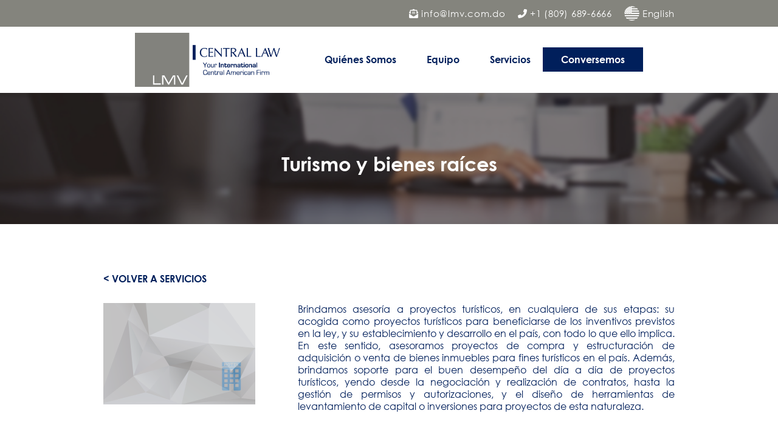

--- FILE ---
content_type: text/html; charset=utf-8
request_url: https://www.lmv.com.do/areas-de-practica/turismo-y-bienes-raices
body_size: 3605
content:
<!DOCTYPE html><!-- Last Published: Tue May 20 2025 15:51:30 GMT+0000 (Coordinated Universal Time) --><html data-wf-domain="www.lmv.com.do" data-wf-page="5ecc009e26dc31e0fa01bb35" data-wf-site="5be993c60c11cf3d5db50700" lang="es" data-wf-collection="5ecc009e26dc317b8301bb3d" data-wf-item-slug="turismo-y-bienes-raices"><head><meta charset="utf-8"/><title>LMV</title><meta content="width=device-width, initial-scale=1" name="viewport"/><link href="https://cdn.prod.website-files.com/5be993c60c11cf3d5db50700/css/lmvadvisors.webflow.shared.a16b6a3ba.css" rel="stylesheet" type="text/css"/><script type="text/javascript">!function(o,c){var n=c.documentElement,t=" w-mod-";n.className+=t+"js",("ontouchstart"in o||o.DocumentTouch&&c instanceof DocumentTouch)&&(n.className+=t+"touch")}(window,document);</script><link href="https://cdn.prod.website-files.com/5be993c60c11cf3d5db50700/5c06b6a03db5c40351025f1c_faaaavcion.jpg" rel="shortcut icon" type="image/x-icon"/><link href="https://cdn.prod.website-files.com/5be993c60c11cf3d5db50700/5c06b6c5043ce6b9eb18566f_webclip.jpg" rel="apple-touch-icon"/><script async="" src="https://www.googletagmanager.com/gtag/js?id=UA-135699565-1"></script><script type="text/javascript">window.dataLayer = window.dataLayer || [];function gtag(){dataLayer.push(arguments);}gtag('js', new Date());gtag('config', 'UA-135699565-1', {'anonymize_ip': true});</script><script type="text/javascript" src="https://maps.googleapis.com/maps/api/js?key=AIzaSyB7GC858w5y_xoBlzTN60aqFjK2vaodIhA&sensor=false"></script>


<style>
	body {
    	overflow-x: hidden;
    }
  .related-item-img {
  	object-fit: cover;
  }

  btn-small {
    transition: 0.15 all ease-in;
}
.btn-small:after {
  content: '\2192';
    color: inherit;
  	position: relative;
    left: 5px;
    transition: 0.3s all ease-in-out;
    -webkit-transition: 0.3s all ease-in-out;
}

.btn-small:hover {
    opacity: .8;
    transform:scale(1.01);
}

.btn-small:hover::after {
    left: 10px;
}
</style></head><body><div data-collapse="medium" data-animation="default" data-duration="400" data-easing="ease" data-easing2="ease" role="banner" class="navbar w-nav"><div class="top-navbar"><div class="container-2 w-container"><div class="top-nav-item w-hidden-small w-hidden-tiny"><a href="mailto:info@lmv.com.do" class="no-link"><span class="fa-icon"></span> info@lmv.com.do</a></div><div class="top-nav-item"><a href="tel:18096896666" class="no-link"><span class="fa-icon"></span> +1 (809) 689-6666</a></div><div id="btn-eng" class="top-nav-item language"><img src="https://cdn.prod.website-files.com/5be993c60c11cf3d5db50700/5bf434e95d89dd1f8f4078a0_noun_United%20States%20of%20America%20Flag_1711731.svg" width="25" alt="Translate to English" height="24" class="image"/><div class="text-block-11">English</div></div></div></div><div class="container nav w-container"><a href="/" class="w-nav-brand"><img src="https://cdn.prod.website-files.com/5be993c60c11cf3d5db50700/624db2a668b1d41d995b7f71_LMV-CENTRAL-LAW-LOGO.png" width="250" alt=""/></a><nav role="navigation" class="nav-menu-2 w-nav-menu"><a href="/quienes-somos" class="nav-link w-nav-link">Quiénes Somos</a><a href="/equipo" class="nav-link w-nav-link">Equipo</a><a href="/servicios" class="nav-link w-nav-link">Servicios</a><a href="/contacto" class="nav-link cta-nav w-nav-link">Conversemos</a></nav><div class="menu-button w-nav-button"><div class="icon-menu w-icon-nav-menu"></div></div></div></div><div class="servicios hero"><h2 class="h2">Turismo y bienes raíces</h2></div><div class="section area"><div class="w-container"><a href="/servicios" class="breadcrumbs">&lt; Volver a servicios</a><div class="w-row"><div class="w-col w-col-4"><img src="https://cdn.prod.website-files.com/5bf459e42888a110fec4b43b/62543c66268dc756b54cdc99_ap-turismo-gde-1.png" loading="lazy" alt="" class="full-image"/></div><div class="w-col w-col-8"><div class="blue justify w-richtext"><p>Brindamos asesoría a proyectos turísticos, en cualquiera de sus etapas: su acogida como proyectos turísticos para beneficiarse de los inventivos previstos en la ley, y su establecimiento y desarrollo en el país, con todo lo que ello implica. En este sentido, asesoramos proyectos de compra y estructuración de adquisición o venta de bienes inmuebles para fines turísticos en el país. Además, brindamos soporte para el buen desempeño del día a día de proyectos turísticos, yendo desde la negociación y realización de contratos, hasta la gestión de permisos y autorizaciones, y el diseño de herramientas de levantamiento de capital o inversiones para proyectos de esta naturaleza.</p></div></div></div></div></div><div class="footer"><div class="footer-container w-container"><div class="w-row"><div class="column-9 w-col w-col-3"><div><div class="footer-title">Enlaces Rápidos</div><ul role="list" class="margin-bottom w-list-unstyled"><li class="footer-nav"><a href="/quienes-somos" class="link-3">Quiénes Somos</a></li><li class="footer-nav"><a href="/equipo" class="link-3">El Equipo</a></li><li class="footer-nav"><a href="/servicios" class="link-3">Nuestros servicios</a></li><li class="footer-nav"><a href="https://cdn.prod.website-files.com/5be993c60c11cf3d5db50700/5d63eb6b68fbe9545a33a308_LMV%20-%20AVISO%20LEGAL%20.pdf" class="link-3">Aviso Legal</a></li><li class="footer-nav"><a href="/contacto" class="link-3">Contacto</a></li><li class="footer-nav"><a href="https://central-law.com/" class="link-3">Central Law</a></li></ul></div></div><div class="w-col w-col-3"><div><div class="footer-title">Servicios Regionales</div><ul role="list" class="w-list-unstyled"><li class="footer-nav"><a href="https://central-law.com/portfolio/central-law-guatemala/" class="link-3">Guatemala</a></li><li class="footer-nav"><a href="https://central-law.com/portfolio/central-law-el-salvador/" class="link-3">El Salvador</a></li><li class="footer-nav"><a href="https://central-law.com/portfolio/central-law-honduras/" class="link-3">Honduras</a></li><li class="footer-nav"><a href="https://central-law.com/portfolio/central-law-costa-rica/" class="link-3">Costa Rica</a></li><li class="footer-nav">Panamá </li></ul></div></div><div class="column-9 w-col w-col-3"><div><div class="footer-title">Nuestras oficinas</div><div class="div-block-7"><img src="https://cdn.prod.website-files.com/5be993c60c11cf3d5db50700/5bf84b56cc327d229b9cb7af_location-icon.svg" alt=""/><div class="div-block-8"><div class="footer-title"><strong class="bold-text-6">santo domingo</strong></div><p class="paragraph-2">Edificio Centre One 6to Piso Calle Luis Schéker No. 39 Ensanche Naco, Santo Domingo 10124, D.N. República Dominicana</p><a href="https://goo.gl/maps/uwJehvMxBBEq7RbK7" class="btn-small white">Ver mapa</a></div></div><div class="div-block-7"><div class="div-block-8"><div class="footer-title"></div><p class="paragraph-2"></p></div></div></div></div><div class="w-col w-col-3"><div><div class="footer-title">Contacto</div><div class="div-block-9"><img src="https://cdn.prod.website-files.com/5be993c60c11cf3d5db50700/5bf84d90cc327d79c99cb844_noun_call_1995644.svg" alt="Telefono LMV"/><div class="div-block-8"><div><strong class="bold-text-6">Tel</strong></div><a href="tel:+18096896666" class="link-3">+1 (809) 689-6666</a><div><strong class="bold-text-6">Fax</strong></div><a href="#" class="link-3">+1 (809) 686-1061</a></div></div><div class="div-block-9-copy"><img src="https://cdn.prod.website-files.com/5be993c60c11cf3d5db50700/5bf84d9090b6c72620812b06_noun_Mail_1473215.svg" alt="Correo LMV"/><div class="div-block-8"><a href="mailto:info@lmv.com.do" class="link-3">info@lmv.com.do</a></div></div><div class="footer-title margin-10">Redes sociales</div><div><a href="https://www.instagram.com/lmv_advisors/" class="redes-sociales">Instagram</a><a href="https://www.facebook.com/lmvadvisors/" class="redes-sociales">Facebook</a><a href="https://twitter.com/LMV_Advisors" class="redes-sociales">Twitter</a></div></div></div></div></div><div class="align-center w-container"><div class="line"></div><p class="copyright"><strong class="bold-text-10">LMV | Central Law © 2022 Todos los derechos reservados. | Hecho con amor por: </strong><a href="https://www.paragramco.com/" class="link"><strong class="bold-text-11">Paragram &amp; Co</strong></a></p></div></div><script src="https://d3e54v103j8qbb.cloudfront.net/js/jquery-3.5.1.min.dc5e7f18c8.js?site=5be993c60c11cf3d5db50700" type="text/javascript" integrity="sha256-9/aliU8dGd2tb6OSsuzixeV4y/faTqgFtohetphbbj0=" crossorigin="anonymous"></script><script src="https://cdn.prod.website-files.com/5be993c60c11cf3d5db50700/js/webflow.schunk.7c00a54b977e9293.js" type="text/javascript"></script><script src="https://cdn.prod.website-files.com/5be993c60c11cf3d5db50700/js/webflow.schunk.726f97e627351731.js" type="text/javascript"></script><script src="https://cdn.prod.website-files.com/5be993c60c11cf3d5db50700/js/webflow.df2a2986.7d0233044b063c6e.js" type="text/javascript"></script><script>
  // services page click on button scroll to tab
  $(document).ready(function () {
    $(".servicio").click(function () {
      $('html,body').animate({
        scrollTop: $(".tabs-content-2").offset().top
      },
        'slow');
    });
    $("#btn-eng").click(function () {
      //$(this).attr('href', '');
      var site = location.hostname; // get the url
      var page = location.pathname;
      if (page === "/") {
        $(location).attr('href', '/en/inicio');
      }
      else {
        var url = "/en" + page;
        $(location).attr('href', url);
      }
    });
    $("#btn-esp").click(function () {
      var page = location.pathname;
      var pagenew = page.replace("/en", "");
      console.log(page)
      if (page === "/en/inicio") {
        $(location).attr('href', '/');
        
      }
      else {
        $(location).attr('href', pagenew);
      }

    });
  });

</script></body></html>

--- FILE ---
content_type: text/css
request_url: https://cdn.prod.website-files.com/5be993c60c11cf3d5db50700/css/lmvadvisors.webflow.shared.a16b6a3ba.css
body_size: 17161
content:
html {
  -webkit-text-size-adjust: 100%;
  -ms-text-size-adjust: 100%;
  font-family: sans-serif;
}

body {
  margin: 0;
}

article, aside, details, figcaption, figure, footer, header, hgroup, main, menu, nav, section, summary {
  display: block;
}

audio, canvas, progress, video {
  vertical-align: baseline;
  display: inline-block;
}

audio:not([controls]) {
  height: 0;
  display: none;
}

[hidden], template {
  display: none;
}

a {
  background-color: #0000;
}

a:active, a:hover {
  outline: 0;
}

abbr[title] {
  border-bottom: 1px dotted;
}

b, strong {
  font-weight: bold;
}

dfn {
  font-style: italic;
}

h1 {
  margin: .67em 0;
  font-size: 2em;
}

mark {
  color: #000;
  background: #ff0;
}

small {
  font-size: 80%;
}

sub, sup {
  vertical-align: baseline;
  font-size: 75%;
  line-height: 0;
  position: relative;
}

sup {
  top: -.5em;
}

sub {
  bottom: -.25em;
}

img {
  border: 0;
}

svg:not(:root) {
  overflow: hidden;
}

hr {
  box-sizing: content-box;
  height: 0;
}

pre {
  overflow: auto;
}

code, kbd, pre, samp {
  font-family: monospace;
  font-size: 1em;
}

button, input, optgroup, select, textarea {
  color: inherit;
  font: inherit;
  margin: 0;
}

button {
  overflow: visible;
}

button, select {
  text-transform: none;
}

button, html input[type="button"], input[type="reset"] {
  -webkit-appearance: button;
  cursor: pointer;
}

button[disabled], html input[disabled] {
  cursor: default;
}

button::-moz-focus-inner, input::-moz-focus-inner {
  border: 0;
  padding: 0;
}

input {
  line-height: normal;
}

input[type="checkbox"], input[type="radio"] {
  box-sizing: border-box;
  padding: 0;
}

input[type="number"]::-webkit-inner-spin-button, input[type="number"]::-webkit-outer-spin-button {
  height: auto;
}

input[type="search"] {
  -webkit-appearance: none;
}

input[type="search"]::-webkit-search-cancel-button, input[type="search"]::-webkit-search-decoration {
  -webkit-appearance: none;
}

legend {
  border: 0;
  padding: 0;
}

textarea {
  overflow: auto;
}

optgroup {
  font-weight: bold;
}

table {
  border-collapse: collapse;
  border-spacing: 0;
}

td, th {
  padding: 0;
}

@font-face {
  font-family: webflow-icons;
  src: url("[data-uri]") format("truetype");
  font-weight: normal;
  font-style: normal;
}

[class^="w-icon-"], [class*=" w-icon-"] {
  speak: none;
  font-variant: normal;
  text-transform: none;
  -webkit-font-smoothing: antialiased;
  -moz-osx-font-smoothing: grayscale;
  font-style: normal;
  font-weight: normal;
  line-height: 1;
  font-family: webflow-icons !important;
}

.w-icon-slider-right:before {
  content: "";
}

.w-icon-slider-left:before {
  content: "";
}

.w-icon-nav-menu:before {
  content: "";
}

.w-icon-arrow-down:before, .w-icon-dropdown-toggle:before {
  content: "";
}

.w-icon-file-upload-remove:before {
  content: "";
}

.w-icon-file-upload-icon:before {
  content: "";
}

* {
  box-sizing: border-box;
}

html {
  height: 100%;
}

body {
  color: #333;
  background-color: #fff;
  min-height: 100%;
  margin: 0;
  font-family: Arial, sans-serif;
  font-size: 14px;
  line-height: 20px;
}

img {
  vertical-align: middle;
  max-width: 100%;
  display: inline-block;
}

html.w-mod-touch * {
  background-attachment: scroll !important;
}

.w-block {
  display: block;
}

.w-inline-block {
  max-width: 100%;
  display: inline-block;
}

.w-clearfix:before, .w-clearfix:after {
  content: " ";
  grid-area: 1 / 1 / 2 / 2;
  display: table;
}

.w-clearfix:after {
  clear: both;
}

.w-hidden {
  display: none;
}

.w-button {
  color: #fff;
  line-height: inherit;
  cursor: pointer;
  background-color: #3898ec;
  border: 0;
  border-radius: 0;
  padding: 9px 15px;
  text-decoration: none;
  display: inline-block;
}

input.w-button {
  -webkit-appearance: button;
}

html[data-w-dynpage] [data-w-cloak] {
  color: #0000 !important;
}

.w-code-block {
  margin: unset;
}

pre.w-code-block code {
  all: inherit;
}

.w-optimization {
  display: contents;
}

.w-webflow-badge, .w-webflow-badge > img {
  box-sizing: unset;
  width: unset;
  height: unset;
  max-height: unset;
  max-width: unset;
  min-height: unset;
  min-width: unset;
  margin: unset;
  padding: unset;
  float: unset;
  clear: unset;
  border: unset;
  border-radius: unset;
  background: unset;
  background-image: unset;
  background-position: unset;
  background-size: unset;
  background-repeat: unset;
  background-origin: unset;
  background-clip: unset;
  background-attachment: unset;
  background-color: unset;
  box-shadow: unset;
  transform: unset;
  direction: unset;
  font-family: unset;
  font-weight: unset;
  color: unset;
  font-size: unset;
  line-height: unset;
  font-style: unset;
  font-variant: unset;
  text-align: unset;
  letter-spacing: unset;
  -webkit-text-decoration: unset;
  text-decoration: unset;
  text-indent: unset;
  text-transform: unset;
  list-style-type: unset;
  text-shadow: unset;
  vertical-align: unset;
  cursor: unset;
  white-space: unset;
  word-break: unset;
  word-spacing: unset;
  word-wrap: unset;
  transition: unset;
}

.w-webflow-badge {
  white-space: nowrap;
  cursor: pointer;
  box-shadow: 0 0 0 1px #0000001a, 0 1px 3px #0000001a;
  visibility: visible !important;
  opacity: 1 !important;
  z-index: 2147483647 !important;
  color: #aaadb0 !important;
  overflow: unset !important;
  background-color: #fff !important;
  border-radius: 3px !important;
  width: auto !important;
  height: auto !important;
  margin: 0 !important;
  padding: 6px !important;
  font-size: 12px !important;
  line-height: 14px !important;
  text-decoration: none !important;
  display: inline-block !important;
  position: fixed !important;
  inset: auto 12px 12px auto !important;
  transform: none !important;
}

.w-webflow-badge > img {
  position: unset;
  visibility: unset !important;
  opacity: 1 !important;
  vertical-align: middle !important;
  display: inline-block !important;
}

h1, h2, h3, h4, h5, h6 {
  margin-bottom: 10px;
  font-weight: bold;
}

h1 {
  margin-top: 20px;
  font-size: 38px;
  line-height: 44px;
}

h2 {
  margin-top: 20px;
  font-size: 32px;
  line-height: 36px;
}

h3 {
  margin-top: 20px;
  font-size: 24px;
  line-height: 30px;
}

h4 {
  margin-top: 10px;
  font-size: 18px;
  line-height: 24px;
}

h5 {
  margin-top: 10px;
  font-size: 14px;
  line-height: 20px;
}

h6 {
  margin-top: 10px;
  font-size: 12px;
  line-height: 18px;
}

p {
  margin-top: 0;
  margin-bottom: 10px;
}

blockquote {
  border-left: 5px solid #e2e2e2;
  margin: 0 0 10px;
  padding: 10px 20px;
  font-size: 18px;
  line-height: 22px;
}

figure {
  margin: 0 0 10px;
}

figcaption {
  text-align: center;
  margin-top: 5px;
}

ul, ol {
  margin-top: 0;
  margin-bottom: 10px;
  padding-left: 40px;
}

.w-list-unstyled {
  padding-left: 0;
  list-style: none;
}

.w-embed:before, .w-embed:after {
  content: " ";
  grid-area: 1 / 1 / 2 / 2;
  display: table;
}

.w-embed:after {
  clear: both;
}

.w-video {
  width: 100%;
  padding: 0;
  position: relative;
}

.w-video iframe, .w-video object, .w-video embed {
  border: none;
  width: 100%;
  height: 100%;
  position: absolute;
  top: 0;
  left: 0;
}

fieldset {
  border: 0;
  margin: 0;
  padding: 0;
}

button, [type="button"], [type="reset"] {
  cursor: pointer;
  -webkit-appearance: button;
  border: 0;
}

.w-form {
  margin: 0 0 15px;
}

.w-form-done {
  text-align: center;
  background-color: #ddd;
  padding: 20px;
  display: none;
}

.w-form-fail {
  background-color: #ffdede;
  margin-top: 10px;
  padding: 10px;
  display: none;
}

label {
  margin-bottom: 5px;
  font-weight: bold;
  display: block;
}

.w-input, .w-select {
  color: #333;
  vertical-align: middle;
  background-color: #fff;
  border: 1px solid #ccc;
  width: 100%;
  height: 38px;
  margin-bottom: 10px;
  padding: 8px 12px;
  font-size: 14px;
  line-height: 1.42857;
  display: block;
}

.w-input::placeholder, .w-select::placeholder {
  color: #999;
}

.w-input:focus, .w-select:focus {
  border-color: #3898ec;
  outline: 0;
}

.w-input[disabled], .w-select[disabled], .w-input[readonly], .w-select[readonly], fieldset[disabled] .w-input, fieldset[disabled] .w-select {
  cursor: not-allowed;
}

.w-input[disabled]:not(.w-input-disabled), .w-select[disabled]:not(.w-input-disabled), .w-input[readonly], .w-select[readonly], fieldset[disabled]:not(.w-input-disabled) .w-input, fieldset[disabled]:not(.w-input-disabled) .w-select {
  background-color: #eee;
}

textarea.w-input, textarea.w-select {
  height: auto;
}

.w-select {
  background-color: #f3f3f3;
}

.w-select[multiple] {
  height: auto;
}

.w-form-label {
  cursor: pointer;
  margin-bottom: 0;
  font-weight: normal;
  display: inline-block;
}

.w-radio {
  margin-bottom: 5px;
  padding-left: 20px;
  display: block;
}

.w-radio:before, .w-radio:after {
  content: " ";
  grid-area: 1 / 1 / 2 / 2;
  display: table;
}

.w-radio:after {
  clear: both;
}

.w-radio-input {
  float: left;
  margin: 3px 0 0 -20px;
  line-height: normal;
}

.w-file-upload {
  margin-bottom: 10px;
  display: block;
}

.w-file-upload-input {
  opacity: 0;
  z-index: -100;
  width: .1px;
  height: .1px;
  position: absolute;
  overflow: hidden;
}

.w-file-upload-default, .w-file-upload-uploading, .w-file-upload-success {
  color: #333;
  display: inline-block;
}

.w-file-upload-error {
  margin-top: 10px;
  display: block;
}

.w-file-upload-default.w-hidden, .w-file-upload-uploading.w-hidden, .w-file-upload-error.w-hidden, .w-file-upload-success.w-hidden {
  display: none;
}

.w-file-upload-uploading-btn {
  cursor: pointer;
  background-color: #fafafa;
  border: 1px solid #ccc;
  margin: 0;
  padding: 8px 12px;
  font-size: 14px;
  font-weight: normal;
  display: flex;
}

.w-file-upload-file {
  background-color: #fafafa;
  border: 1px solid #ccc;
  flex-grow: 1;
  justify-content: space-between;
  margin: 0;
  padding: 8px 9px 8px 11px;
  display: flex;
}

.w-file-upload-file-name {
  font-size: 14px;
  font-weight: normal;
  display: block;
}

.w-file-remove-link {
  cursor: pointer;
  width: auto;
  height: auto;
  margin-top: 3px;
  margin-left: 10px;
  padding: 3px;
  display: block;
}

.w-icon-file-upload-remove {
  margin: auto;
  font-size: 10px;
}

.w-file-upload-error-msg {
  color: #ea384c;
  padding: 2px 0;
  display: inline-block;
}

.w-file-upload-info {
  padding: 0 12px;
  line-height: 38px;
  display: inline-block;
}

.w-file-upload-label {
  cursor: pointer;
  background-color: #fafafa;
  border: 1px solid #ccc;
  margin: 0;
  padding: 8px 12px;
  font-size: 14px;
  font-weight: normal;
  display: inline-block;
}

.w-icon-file-upload-icon, .w-icon-file-upload-uploading {
  width: 20px;
  margin-right: 8px;
  display: inline-block;
}

.w-icon-file-upload-uploading {
  height: 20px;
}

.w-container {
  max-width: 940px;
  margin-left: auto;
  margin-right: auto;
}

.w-container:before, .w-container:after {
  content: " ";
  grid-area: 1 / 1 / 2 / 2;
  display: table;
}

.w-container:after {
  clear: both;
}

.w-container .w-row {
  margin-left: -10px;
  margin-right: -10px;
}

.w-row:before, .w-row:after {
  content: " ";
  grid-area: 1 / 1 / 2 / 2;
  display: table;
}

.w-row:after {
  clear: both;
}

.w-row .w-row {
  margin-left: 0;
  margin-right: 0;
}

.w-col {
  float: left;
  width: 100%;
  min-height: 1px;
  padding-left: 10px;
  padding-right: 10px;
  position: relative;
}

.w-col .w-col {
  padding-left: 0;
  padding-right: 0;
}

.w-col-1 {
  width: 8.33333%;
}

.w-col-2 {
  width: 16.6667%;
}

.w-col-3 {
  width: 25%;
}

.w-col-4 {
  width: 33.3333%;
}

.w-col-5 {
  width: 41.6667%;
}

.w-col-6 {
  width: 50%;
}

.w-col-7 {
  width: 58.3333%;
}

.w-col-8 {
  width: 66.6667%;
}

.w-col-9 {
  width: 75%;
}

.w-col-10 {
  width: 83.3333%;
}

.w-col-11 {
  width: 91.6667%;
}

.w-col-12 {
  width: 100%;
}

.w-hidden-main {
  display: none !important;
}

@media screen and (max-width: 991px) {
  .w-container {
    max-width: 728px;
  }

  .w-hidden-main {
    display: inherit !important;
  }

  .w-hidden-medium {
    display: none !important;
  }

  .w-col-medium-1 {
    width: 8.33333%;
  }

  .w-col-medium-2 {
    width: 16.6667%;
  }

  .w-col-medium-3 {
    width: 25%;
  }

  .w-col-medium-4 {
    width: 33.3333%;
  }

  .w-col-medium-5 {
    width: 41.6667%;
  }

  .w-col-medium-6 {
    width: 50%;
  }

  .w-col-medium-7 {
    width: 58.3333%;
  }

  .w-col-medium-8 {
    width: 66.6667%;
  }

  .w-col-medium-9 {
    width: 75%;
  }

  .w-col-medium-10 {
    width: 83.3333%;
  }

  .w-col-medium-11 {
    width: 91.6667%;
  }

  .w-col-medium-12 {
    width: 100%;
  }

  .w-col-stack {
    width: 100%;
    left: auto;
    right: auto;
  }
}

@media screen and (max-width: 767px) {
  .w-hidden-main, .w-hidden-medium {
    display: inherit !important;
  }

  .w-hidden-small {
    display: none !important;
  }

  .w-row, .w-container .w-row {
    margin-left: 0;
    margin-right: 0;
  }

  .w-col {
    width: 100%;
    left: auto;
    right: auto;
  }

  .w-col-small-1 {
    width: 8.33333%;
  }

  .w-col-small-2 {
    width: 16.6667%;
  }

  .w-col-small-3 {
    width: 25%;
  }

  .w-col-small-4 {
    width: 33.3333%;
  }

  .w-col-small-5 {
    width: 41.6667%;
  }

  .w-col-small-6 {
    width: 50%;
  }

  .w-col-small-7 {
    width: 58.3333%;
  }

  .w-col-small-8 {
    width: 66.6667%;
  }

  .w-col-small-9 {
    width: 75%;
  }

  .w-col-small-10 {
    width: 83.3333%;
  }

  .w-col-small-11 {
    width: 91.6667%;
  }

  .w-col-small-12 {
    width: 100%;
  }
}

@media screen and (max-width: 479px) {
  .w-container {
    max-width: none;
  }

  .w-hidden-main, .w-hidden-medium, .w-hidden-small {
    display: inherit !important;
  }

  .w-hidden-tiny {
    display: none !important;
  }

  .w-col {
    width: 100%;
  }

  .w-col-tiny-1 {
    width: 8.33333%;
  }

  .w-col-tiny-2 {
    width: 16.6667%;
  }

  .w-col-tiny-3 {
    width: 25%;
  }

  .w-col-tiny-4 {
    width: 33.3333%;
  }

  .w-col-tiny-5 {
    width: 41.6667%;
  }

  .w-col-tiny-6 {
    width: 50%;
  }

  .w-col-tiny-7 {
    width: 58.3333%;
  }

  .w-col-tiny-8 {
    width: 66.6667%;
  }

  .w-col-tiny-9 {
    width: 75%;
  }

  .w-col-tiny-10 {
    width: 83.3333%;
  }

  .w-col-tiny-11 {
    width: 91.6667%;
  }

  .w-col-tiny-12 {
    width: 100%;
  }
}

.w-widget {
  position: relative;
}

.w-widget-map {
  width: 100%;
  height: 400px;
}

.w-widget-map label {
  width: auto;
  display: inline;
}

.w-widget-map img {
  max-width: inherit;
}

.w-widget-map .gm-style-iw {
  text-align: center;
}

.w-widget-map .gm-style-iw > button {
  display: none !important;
}

.w-widget-twitter {
  overflow: hidden;
}

.w-widget-twitter-count-shim {
  vertical-align: top;
  text-align: center;
  background: #fff;
  border: 1px solid #758696;
  border-radius: 3px;
  width: 28px;
  height: 20px;
  display: inline-block;
  position: relative;
}

.w-widget-twitter-count-shim * {
  pointer-events: none;
  -webkit-user-select: none;
  user-select: none;
}

.w-widget-twitter-count-shim .w-widget-twitter-count-inner {
  text-align: center;
  color: #999;
  font-family: serif;
  font-size: 15px;
  line-height: 12px;
  position: relative;
}

.w-widget-twitter-count-shim .w-widget-twitter-count-clear {
  display: block;
  position: relative;
}

.w-widget-twitter-count-shim.w--large {
  width: 36px;
  height: 28px;
}

.w-widget-twitter-count-shim.w--large .w-widget-twitter-count-inner {
  font-size: 18px;
  line-height: 18px;
}

.w-widget-twitter-count-shim:not(.w--vertical) {
  margin-left: 5px;
  margin-right: 8px;
}

.w-widget-twitter-count-shim:not(.w--vertical).w--large {
  margin-left: 6px;
}

.w-widget-twitter-count-shim:not(.w--vertical):before, .w-widget-twitter-count-shim:not(.w--vertical):after {
  content: " ";
  pointer-events: none;
  border: solid #0000;
  width: 0;
  height: 0;
  position: absolute;
  top: 50%;
  left: 0;
}

.w-widget-twitter-count-shim:not(.w--vertical):before {
  border-width: 4px;
  border-color: #75869600 #5d6c7b #75869600 #75869600;
  margin-top: -4px;
  margin-left: -9px;
}

.w-widget-twitter-count-shim:not(.w--vertical).w--large:before {
  border-width: 5px;
  margin-top: -5px;
  margin-left: -10px;
}

.w-widget-twitter-count-shim:not(.w--vertical):after {
  border-width: 4px;
  border-color: #fff0 #fff #fff0 #fff0;
  margin-top: -4px;
  margin-left: -8px;
}

.w-widget-twitter-count-shim:not(.w--vertical).w--large:after {
  border-width: 5px;
  margin-top: -5px;
  margin-left: -9px;
}

.w-widget-twitter-count-shim.w--vertical {
  width: 61px;
  height: 33px;
  margin-bottom: 8px;
}

.w-widget-twitter-count-shim.w--vertical:before, .w-widget-twitter-count-shim.w--vertical:after {
  content: " ";
  pointer-events: none;
  border: solid #0000;
  width: 0;
  height: 0;
  position: absolute;
  top: 100%;
  left: 50%;
}

.w-widget-twitter-count-shim.w--vertical:before {
  border-width: 5px;
  border-color: #5d6c7b #75869600 #75869600;
  margin-left: -5px;
}

.w-widget-twitter-count-shim.w--vertical:after {
  border-width: 4px;
  border-color: #fff #fff0 #fff0;
  margin-left: -4px;
}

.w-widget-twitter-count-shim.w--vertical .w-widget-twitter-count-inner {
  font-size: 18px;
  line-height: 22px;
}

.w-widget-twitter-count-shim.w--vertical.w--large {
  width: 76px;
}

.w-background-video {
  color: #fff;
  height: 500px;
  position: relative;
  overflow: hidden;
}

.w-background-video > video {
  object-fit: cover;
  z-index: -100;
  background-position: 50%;
  background-size: cover;
  width: 100%;
  height: 100%;
  margin: auto;
  position: absolute;
  inset: -100%;
}

.w-background-video > video::-webkit-media-controls-start-playback-button {
  -webkit-appearance: none;
  display: none !important;
}

.w-background-video--control {
  background-color: #0000;
  padding: 0;
  position: absolute;
  bottom: 1em;
  right: 1em;
}

.w-background-video--control > [hidden] {
  display: none !important;
}

.w-slider {
  text-align: center;
  clear: both;
  -webkit-tap-highlight-color: #0000;
  tap-highlight-color: #0000;
  background: #ddd;
  height: 300px;
  position: relative;
}

.w-slider-mask {
  z-index: 1;
  white-space: nowrap;
  height: 100%;
  display: block;
  position: relative;
  left: 0;
  right: 0;
  overflow: hidden;
}

.w-slide {
  vertical-align: top;
  white-space: normal;
  text-align: left;
  width: 100%;
  height: 100%;
  display: inline-block;
  position: relative;
}

.w-slider-nav {
  z-index: 2;
  text-align: center;
  -webkit-tap-highlight-color: #0000;
  tap-highlight-color: #0000;
  height: 40px;
  margin: auto;
  padding-top: 10px;
  position: absolute;
  inset: auto 0 0;
}

.w-slider-nav.w-round > div {
  border-radius: 100%;
}

.w-slider-nav.w-num > div {
  font-size: inherit;
  line-height: inherit;
  width: auto;
  height: auto;
  padding: .2em .5em;
}

.w-slider-nav.w-shadow > div {
  box-shadow: 0 0 3px #3336;
}

.w-slider-nav-invert {
  color: #fff;
}

.w-slider-nav-invert > div {
  background-color: #2226;
}

.w-slider-nav-invert > div.w-active {
  background-color: #222;
}

.w-slider-dot {
  cursor: pointer;
  background-color: #fff6;
  width: 1em;
  height: 1em;
  margin: 0 3px .5em;
  transition: background-color .1s, color .1s;
  display: inline-block;
  position: relative;
}

.w-slider-dot.w-active {
  background-color: #fff;
}

.w-slider-dot:focus {
  outline: none;
  box-shadow: 0 0 0 2px #fff;
}

.w-slider-dot:focus.w-active {
  box-shadow: none;
}

.w-slider-arrow-left, .w-slider-arrow-right {
  cursor: pointer;
  color: #fff;
  -webkit-tap-highlight-color: #0000;
  tap-highlight-color: #0000;
  -webkit-user-select: none;
  user-select: none;
  width: 80px;
  margin: auto;
  font-size: 40px;
  position: absolute;
  inset: 0;
  overflow: hidden;
}

.w-slider-arrow-left [class^="w-icon-"], .w-slider-arrow-right [class^="w-icon-"], .w-slider-arrow-left [class*=" w-icon-"], .w-slider-arrow-right [class*=" w-icon-"] {
  position: absolute;
}

.w-slider-arrow-left:focus, .w-slider-arrow-right:focus {
  outline: 0;
}

.w-slider-arrow-left {
  z-index: 3;
  right: auto;
}

.w-slider-arrow-right {
  z-index: 4;
  left: auto;
}

.w-icon-slider-left, .w-icon-slider-right {
  width: 1em;
  height: 1em;
  margin: auto;
  inset: 0;
}

.w-slider-aria-label {
  clip: rect(0 0 0 0);
  border: 0;
  width: 1px;
  height: 1px;
  margin: -1px;
  padding: 0;
  position: absolute;
  overflow: hidden;
}

.w-slider-force-show {
  display: block !important;
}

.w-dropdown {
  text-align: left;
  z-index: 900;
  margin-left: auto;
  margin-right: auto;
  display: inline-block;
  position: relative;
}

.w-dropdown-btn, .w-dropdown-toggle, .w-dropdown-link {
  vertical-align: top;
  color: #222;
  text-align: left;
  white-space: nowrap;
  margin-left: auto;
  margin-right: auto;
  padding: 20px;
  text-decoration: none;
  position: relative;
}

.w-dropdown-toggle {
  -webkit-user-select: none;
  user-select: none;
  cursor: pointer;
  padding-right: 40px;
  display: inline-block;
}

.w-dropdown-toggle:focus {
  outline: 0;
}

.w-icon-dropdown-toggle {
  width: 1em;
  height: 1em;
  margin: auto 20px auto auto;
  position: absolute;
  top: 0;
  bottom: 0;
  right: 0;
}

.w-dropdown-list {
  background: #ddd;
  min-width: 100%;
  display: none;
  position: absolute;
}

.w-dropdown-list.w--open {
  display: block;
}

.w-dropdown-link {
  color: #222;
  padding: 10px 20px;
  display: block;
}

.w-dropdown-link.w--current {
  color: #0082f3;
}

.w-dropdown-link:focus {
  outline: 0;
}

@media screen and (max-width: 767px) {
  .w-nav-brand {
    padding-left: 10px;
  }
}

.w-lightbox-backdrop {
  cursor: auto;
  letter-spacing: normal;
  text-indent: 0;
  text-shadow: none;
  text-transform: none;
  visibility: visible;
  white-space: normal;
  word-break: normal;
  word-spacing: normal;
  word-wrap: normal;
  color: #fff;
  text-align: center;
  z-index: 2000;
  opacity: 0;
  -webkit-user-select: none;
  -moz-user-select: none;
  -webkit-tap-highlight-color: transparent;
  background: #000000e6;
  outline: 0;
  font-family: Helvetica Neue, Helvetica, Ubuntu, Segoe UI, Verdana, sans-serif;
  font-size: 17px;
  font-style: normal;
  font-weight: 300;
  line-height: 1.2;
  list-style: disc;
  position: fixed;
  inset: 0;
  -webkit-transform: translate(0);
}

.w-lightbox-backdrop, .w-lightbox-container {
  -webkit-overflow-scrolling: touch;
  height: 100%;
  overflow: auto;
}

.w-lightbox-content {
  height: 100vh;
  position: relative;
  overflow: hidden;
}

.w-lightbox-view {
  opacity: 0;
  width: 100vw;
  height: 100vh;
  position: absolute;
}

.w-lightbox-view:before {
  content: "";
  height: 100vh;
}

.w-lightbox-group, .w-lightbox-group .w-lightbox-view, .w-lightbox-group .w-lightbox-view:before {
  height: 86vh;
}

.w-lightbox-frame, .w-lightbox-view:before {
  vertical-align: middle;
  display: inline-block;
}

.w-lightbox-figure {
  margin: 0;
  position: relative;
}

.w-lightbox-group .w-lightbox-figure {
  cursor: pointer;
}

.w-lightbox-img {
  width: auto;
  max-width: none;
  height: auto;
}

.w-lightbox-image {
  float: none;
  max-width: 100vw;
  max-height: 100vh;
  display: block;
}

.w-lightbox-group .w-lightbox-image {
  max-height: 86vh;
}

.w-lightbox-caption {
  text-align: left;
  text-overflow: ellipsis;
  white-space: nowrap;
  background: #0006;
  padding: .5em 1em;
  position: absolute;
  bottom: 0;
  left: 0;
  right: 0;
  overflow: hidden;
}

.w-lightbox-embed {
  width: 100%;
  height: 100%;
  position: absolute;
  inset: 0;
}

.w-lightbox-control {
  cursor: pointer;
  background-position: center;
  background-repeat: no-repeat;
  background-size: 24px;
  width: 4em;
  transition: all .3s;
  position: absolute;
  top: 0;
}

.w-lightbox-left {
  background-image: url("[data-uri]");
  display: none;
  bottom: 0;
  left: 0;
}

.w-lightbox-right {
  background-image: url("[data-uri]");
  display: none;
  bottom: 0;
  right: 0;
}

.w-lightbox-close {
  background-image: url("[data-uri]");
  background-size: 18px;
  height: 2.6em;
  right: 0;
}

.w-lightbox-strip {
  white-space: nowrap;
  padding: 0 1vh;
  line-height: 0;
  position: absolute;
  bottom: 0;
  left: 0;
  right: 0;
  overflow: auto hidden;
}

.w-lightbox-item {
  box-sizing: content-box;
  cursor: pointer;
  width: 10vh;
  padding: 2vh 1vh;
  display: inline-block;
  -webkit-transform: translate3d(0, 0, 0);
}

.w-lightbox-active {
  opacity: .3;
}

.w-lightbox-thumbnail {
  background: #222;
  height: 10vh;
  position: relative;
  overflow: hidden;
}

.w-lightbox-thumbnail-image {
  position: absolute;
  top: 0;
  left: 0;
}

.w-lightbox-thumbnail .w-lightbox-tall {
  width: 100%;
  top: 50%;
  transform: translate(0, -50%);
}

.w-lightbox-thumbnail .w-lightbox-wide {
  height: 100%;
  left: 50%;
  transform: translate(-50%);
}

.w-lightbox-spinner {
  box-sizing: border-box;
  border: 5px solid #0006;
  border-radius: 50%;
  width: 40px;
  height: 40px;
  margin-top: -20px;
  margin-left: -20px;
  animation: .8s linear infinite spin;
  position: absolute;
  top: 50%;
  left: 50%;
}

.w-lightbox-spinner:after {
  content: "";
  border: 3px solid #0000;
  border-bottom-color: #fff;
  border-radius: 50%;
  position: absolute;
  inset: -4px;
}

.w-lightbox-hide {
  display: none;
}

.w-lightbox-noscroll {
  overflow: hidden;
}

@media (min-width: 768px) {
  .w-lightbox-content {
    height: 96vh;
    margin-top: 2vh;
  }

  .w-lightbox-view, .w-lightbox-view:before {
    height: 96vh;
  }

  .w-lightbox-group, .w-lightbox-group .w-lightbox-view, .w-lightbox-group .w-lightbox-view:before {
    height: 84vh;
  }

  .w-lightbox-image {
    max-width: 96vw;
    max-height: 96vh;
  }

  .w-lightbox-group .w-lightbox-image {
    max-width: 82.3vw;
    max-height: 84vh;
  }

  .w-lightbox-left, .w-lightbox-right {
    opacity: .5;
    display: block;
  }

  .w-lightbox-close {
    opacity: .8;
  }

  .w-lightbox-control:hover {
    opacity: 1;
  }
}

.w-lightbox-inactive, .w-lightbox-inactive:hover {
  opacity: 0;
}

.w-richtext:before, .w-richtext:after {
  content: " ";
  grid-area: 1 / 1 / 2 / 2;
  display: table;
}

.w-richtext:after {
  clear: both;
}

.w-richtext[contenteditable="true"]:before, .w-richtext[contenteditable="true"]:after {
  white-space: initial;
}

.w-richtext ol, .w-richtext ul {
  overflow: hidden;
}

.w-richtext .w-richtext-figure-selected.w-richtext-figure-type-video div:after, .w-richtext .w-richtext-figure-selected[data-rt-type="video"] div:after, .w-richtext .w-richtext-figure-selected.w-richtext-figure-type-image div, .w-richtext .w-richtext-figure-selected[data-rt-type="image"] div {
  outline: 2px solid #2895f7;
}

.w-richtext figure.w-richtext-figure-type-video > div:after, .w-richtext figure[data-rt-type="video"] > div:after {
  content: "";
  display: none;
  position: absolute;
  inset: 0;
}

.w-richtext figure {
  max-width: 60%;
  position: relative;
}

.w-richtext figure > div:before {
  cursor: default !important;
}

.w-richtext figure img {
  width: 100%;
}

.w-richtext figure figcaption.w-richtext-figcaption-placeholder {
  opacity: .6;
}

.w-richtext figure div {
  color: #0000;
  font-size: 0;
}

.w-richtext figure.w-richtext-figure-type-image, .w-richtext figure[data-rt-type="image"] {
  display: table;
}

.w-richtext figure.w-richtext-figure-type-image > div, .w-richtext figure[data-rt-type="image"] > div {
  display: inline-block;
}

.w-richtext figure.w-richtext-figure-type-image > figcaption, .w-richtext figure[data-rt-type="image"] > figcaption {
  caption-side: bottom;
  display: table-caption;
}

.w-richtext figure.w-richtext-figure-type-video, .w-richtext figure[data-rt-type="video"] {
  width: 60%;
  height: 0;
}

.w-richtext figure.w-richtext-figure-type-video iframe, .w-richtext figure[data-rt-type="video"] iframe {
  width: 100%;
  height: 100%;
  position: absolute;
  top: 0;
  left: 0;
}

.w-richtext figure.w-richtext-figure-type-video > div, .w-richtext figure[data-rt-type="video"] > div {
  width: 100%;
}

.w-richtext figure.w-richtext-align-center {
  clear: both;
  margin-left: auto;
  margin-right: auto;
}

.w-richtext figure.w-richtext-align-center.w-richtext-figure-type-image > div, .w-richtext figure.w-richtext-align-center[data-rt-type="image"] > div {
  max-width: 100%;
}

.w-richtext figure.w-richtext-align-normal {
  clear: both;
}

.w-richtext figure.w-richtext-align-fullwidth {
  text-align: center;
  clear: both;
  width: 100%;
  max-width: 100%;
  margin-left: auto;
  margin-right: auto;
  display: block;
}

.w-richtext figure.w-richtext-align-fullwidth > div {
  padding-bottom: inherit;
  display: inline-block;
}

.w-richtext figure.w-richtext-align-fullwidth > figcaption {
  display: block;
}

.w-richtext figure.w-richtext-align-floatleft {
  float: left;
  clear: none;
  margin-right: 15px;
}

.w-richtext figure.w-richtext-align-floatright {
  float: right;
  clear: none;
  margin-left: 15px;
}

.w-nav {
  z-index: 1000;
  background: #ddd;
  position: relative;
}

.w-nav:before, .w-nav:after {
  content: " ";
  grid-area: 1 / 1 / 2 / 2;
  display: table;
}

.w-nav:after {
  clear: both;
}

.w-nav-brand {
  float: left;
  color: #333;
  text-decoration: none;
  position: relative;
}

.w-nav-link {
  vertical-align: top;
  color: #222;
  text-align: left;
  margin-left: auto;
  margin-right: auto;
  padding: 20px;
  text-decoration: none;
  display: inline-block;
  position: relative;
}

.w-nav-link.w--current {
  color: #0082f3;
}

.w-nav-menu {
  float: right;
  position: relative;
}

[data-nav-menu-open] {
  text-align: center;
  background: #c8c8c8;
  min-width: 200px;
  position: absolute;
  top: 100%;
  left: 0;
  right: 0;
  overflow: visible;
  display: block !important;
}

.w--nav-link-open {
  display: block;
  position: relative;
}

.w-nav-overlay {
  width: 100%;
  display: none;
  position: absolute;
  top: 100%;
  left: 0;
  right: 0;
  overflow: hidden;
}

.w-nav-overlay [data-nav-menu-open] {
  top: 0;
}

.w-nav[data-animation="over-left"] .w-nav-overlay {
  width: auto;
}

.w-nav[data-animation="over-left"] .w-nav-overlay, .w-nav[data-animation="over-left"] [data-nav-menu-open] {
  z-index: 1;
  top: 0;
  right: auto;
}

.w-nav[data-animation="over-right"] .w-nav-overlay {
  width: auto;
}

.w-nav[data-animation="over-right"] .w-nav-overlay, .w-nav[data-animation="over-right"] [data-nav-menu-open] {
  z-index: 1;
  top: 0;
  left: auto;
}

.w-nav-button {
  float: right;
  cursor: pointer;
  -webkit-tap-highlight-color: #0000;
  tap-highlight-color: #0000;
  -webkit-user-select: none;
  user-select: none;
  padding: 18px;
  font-size: 24px;
  display: none;
  position: relative;
}

.w-nav-button:focus {
  outline: 0;
}

.w-nav-button.w--open {
  color: #fff;
  background-color: #c8c8c8;
}

.w-nav[data-collapse="all"] .w-nav-menu {
  display: none;
}

.w-nav[data-collapse="all"] .w-nav-button, .w--nav-dropdown-open, .w--nav-dropdown-toggle-open {
  display: block;
}

.w--nav-dropdown-list-open {
  position: static;
}

@media screen and (max-width: 991px) {
  .w-nav[data-collapse="medium"] .w-nav-menu {
    display: none;
  }

  .w-nav[data-collapse="medium"] .w-nav-button {
    display: block;
  }
}

@media screen and (max-width: 767px) {
  .w-nav[data-collapse="small"] .w-nav-menu {
    display: none;
  }

  .w-nav[data-collapse="small"] .w-nav-button {
    display: block;
  }

  .w-nav-brand {
    padding-left: 10px;
  }
}

@media screen and (max-width: 479px) {
  .w-nav[data-collapse="tiny"] .w-nav-menu {
    display: none;
  }

  .w-nav[data-collapse="tiny"] .w-nav-button {
    display: block;
  }
}

.w-tabs {
  position: relative;
}

.w-tabs:before, .w-tabs:after {
  content: " ";
  grid-area: 1 / 1 / 2 / 2;
  display: table;
}

.w-tabs:after {
  clear: both;
}

.w-tab-menu {
  position: relative;
}

.w-tab-link {
  vertical-align: top;
  text-align: left;
  cursor: pointer;
  color: #222;
  background-color: #ddd;
  padding: 9px 30px;
  text-decoration: none;
  display: inline-block;
  position: relative;
}

.w-tab-link.w--current {
  background-color: #c8c8c8;
}

.w-tab-link:focus {
  outline: 0;
}

.w-tab-content {
  display: block;
  position: relative;
  overflow: hidden;
}

.w-tab-pane {
  display: none;
  position: relative;
}

.w--tab-active {
  display: block;
}

@media screen and (max-width: 479px) {
  .w-tab-link {
    display: block;
  }
}

.w-ix-emptyfix:after {
  content: "";
}

@keyframes spin {
  0% {
    transform: rotate(0);
  }

  100% {
    transform: rotate(360deg);
  }
}

.w-dyn-empty {
  background-color: #ddd;
  padding: 10px;
}

.w-dyn-hide, .w-dyn-bind-empty, .w-condition-invisible {
  display: none !important;
}

.wf-layout-layout {
  display: grid;
}

@font-face {
  font-family: Myriadpro;
  src: url("https://cdn.prod.website-files.com/5be993c60c11cf3d5db50700/624b156cb5dacf634817337e_MYRIADPRO-BOLD.OTF") format("opentype"), url("https://cdn.prod.website-files.com/5be993c60c11cf3d5db50700/624b156c7767a735f4210558_MYRIADPRO-BOLDCOND.OTF") format("opentype"), url("https://cdn.prod.website-files.com/5be993c60c11cf3d5db50700/624b156c543c28f7332bab5f_MYRIADPRO-BOLDCONDIT.OTF") format("opentype"), url("https://cdn.prod.website-files.com/5be993c60c11cf3d5db50700/624b156c6231cde5e9325f6d_MYRIADPRO-BOLDIT.OTF") format("opentype");
  font-weight: 700;
  font-style: normal;
  font-display: swap;
}

@font-face {
  font-family: Myriadpro cond;
  src: url("https://cdn.prod.website-files.com/5be993c60c11cf3d5db50700/624b156c54ce0ff712f6704f_MYRIADPRO-COND.OTF") format("opentype");
  font-weight: 400;
  font-style: normal;
  font-display: swap;
}

@font-face {
  font-family: Myriadpro condit;
  src: url("https://cdn.prod.website-files.com/5be993c60c11cf3d5db50700/624b156ce06e610494040dfb_MYRIADPRO-CONDIT.OTF") format("opentype");
  font-weight: 400;
  font-style: normal;
  font-display: swap;
}

@font-face {
  font-family: Myriadpro;
  src: url("https://cdn.prod.website-files.com/5be993c60c11cf3d5db50700/624b156c6b21e65da2e6e3c4_MYRIADPRO-REGULAR.OTF") format("opentype");
  font-weight: 400;
  font-style: normal;
  font-display: swap;
}

@font-face {
  font-family: Myriadpro;
  src: url("https://cdn.prod.website-files.com/5be993c60c11cf3d5db50700/624b156c26169e4e3b04163e_MYRIADPRO-SEMIBOLDIT.OTF") format("opentype"), url("https://cdn.prod.website-files.com/5be993c60c11cf3d5db50700/624b156cb6012178126ccc72_MYRIADPRO-SEMIBOLD.OTF") format("opentype");
  font-weight: 600;
  font-style: normal;
  font-display: swap;
}

@font-face {
  font-family: Century Gothic WGL Bold;
  src: url("https://cdn.prod.website-files.com/5be993c60c11cf3d5db50700/5bf432ecebf751910ba4bffc_Century-Gothic-WGL-Bold.woff") format("woff");
  font-weight: 700;
  font-style: normal;
  font-display: auto;
}

@font-face {
  font-family: Century Gothic WGL;
  src: url("https://cdn.prod.website-files.com/5be993c60c11cf3d5db50700/5bf432ec78a39d000c185f05_Century-Gothic-WGL.woff") format("woff");
  font-weight: 400;
  font-style: normal;
  font-display: auto;
}

@font-face {
  font-family: Eurostileltstd ex2;
  src: url("https://cdn.prod.website-files.com/5be993c60c11cf3d5db50700/5bf433b931850e546fb4dda6_EurostileLTStd-Ex2.woff") format("woff");
  font-weight: 400;
  font-style: normal;
  font-display: auto;
}

@font-face {
  font-family: Bambino New;
  src: url("https://cdn.prod.website-files.com/5be993c60c11cf3d5db50700/5bf433b94414eda7cd39a377_Instalar-Tipografia.woff") format("woff");
  font-weight: 400;
  font-style: normal;
  font-display: auto;
}

@font-face {
  font-family: Century Gothic WGL Bold Italic;
  src: url("https://cdn.prod.website-files.com/5be993c60c11cf3d5db50700/5bf433b99f58cfa484613e01_Century-Gothic-WGL-Bold-Italic.woff") format("woff");
  font-weight: 700;
  font-style: italic;
  font-display: auto;
}

@font-face {
  font-family: Century Gothic WGL Italic;
  src: url("https://cdn.prod.website-files.com/5be993c60c11cf3d5db50700/5bf433b94414ed06df39a376_Century-Gothic-WGL-Italic.woff") format("woff");
  font-weight: 400;
  font-style: italic;
  font-display: auto;
}

@font-face {
  font-family: BambinoNew;
  src: url("https://cdn.prod.website-files.com/5be993c60c11cf3d5db50700/5beb24b8a7893d73a7430feb_Bambino%20New%20SemiBold.ttf") format("truetype");
  font-weight: 600;
  font-style: normal;
  font-display: auto;
}

@font-face {
  font-family: Roboto;
  src: url("https://cdn.prod.website-files.com/5be993c60c11cf3d5db50700/621e6f80356aa967e954d7bb_Roboto-Thin.ttf") format("truetype");
  font-weight: 100;
  font-style: normal;
  font-display: swap;
}

@font-face {
  font-family: Roboto;
  src: url("https://cdn.prod.website-files.com/5be993c60c11cf3d5db50700/621e6f80546b7553285f0d62_Roboto-ThinItalic.ttf") format("truetype");
  font-weight: 100;
  font-style: italic;
  font-display: swap;
}

@font-face {
  font-family: Roboto;
  src: url("https://cdn.prod.website-files.com/5be993c60c11cf3d5db50700/621e6f7fffebfea0061db05c_Roboto-Regular.ttf") format("truetype");
  font-weight: 400;
  font-style: normal;
  font-display: swap;
}

@font-face {
  font-family: Roboto;
  src: url("https://cdn.prod.website-files.com/5be993c60c11cf3d5db50700/621e6f7fc0a992969fcc845e_Roboto-MediumItalic.ttf") format("truetype");
  font-weight: 500;
  font-style: italic;
  font-display: swap;
}

@font-face {
  font-family: Roboto;
  src: url("https://cdn.prod.website-files.com/5be993c60c11cf3d5db50700/621e6f7f6b6821cf5b0cac95_Roboto-Light.ttf") format("truetype");
  font-weight: 300;
  font-style: normal;
  font-display: swap;
}

@font-face {
  font-family: Roboto;
  src: url("https://cdn.prod.website-files.com/5be993c60c11cf3d5db50700/621e6f7f68bf5520489f0945_Roboto-Medium.ttf") format("truetype");
  font-weight: 500;
  font-style: normal;
  font-display: swap;
}

@font-face {
  font-family: Roboto;
  src: url("https://cdn.prod.website-files.com/5be993c60c11cf3d5db50700/621e6f7fb1b827c2bc7bdca0_Roboto-Bold.ttf") format("truetype");
  font-weight: 700;
  font-style: normal;
  font-display: swap;
}

@font-face {
  font-family: Roboto;
  src: url("https://cdn.prod.website-files.com/5be993c60c11cf3d5db50700/621e6f7f6ef4b534bea618de_Roboto-BlackItalic.ttf") format("truetype");
  font-weight: 900;
  font-style: italic;
  font-display: swap;
}

@font-face {
  font-family: Roboto;
  src: url("https://cdn.prod.website-files.com/5be993c60c11cf3d5db50700/621e6f7f7d13e7c8fbf31d4c_Roboto-LightItalic.ttf") format("truetype");
  font-weight: 300;
  font-style: italic;
  font-display: swap;
}

@font-face {
  font-family: Roboto;
  src: url("https://cdn.prod.website-files.com/5be993c60c11cf3d5db50700/621e6f7f2bbbb17dacb080c1_Roboto-Italic.ttf") format("truetype");
  font-weight: 400;
  font-style: italic;
  font-display: swap;
}

@font-face {
  font-family: Roboto;
  src: url("https://cdn.prod.website-files.com/5be993c60c11cf3d5db50700/621e6f7f8675b360f8f5fb21_Roboto-BoldItalic.ttf") format("truetype");
  font-weight: 700;
  font-style: italic;
  font-display: swap;
}

@font-face {
  font-family: Roboto;
  src: url("https://cdn.prod.website-files.com/5be993c60c11cf3d5db50700/621e6f7e8d931270dda5f89e_Roboto-Black.ttf") format("truetype");
  font-weight: 900;
  font-style: normal;
  font-display: swap;
}

@font-face {
  font-family: Optima;
  src: url("https://cdn.prod.website-files.com/5be993c60c11cf3d5db50700/624b156c64660df3759e809e_Optima%20Medium.ttf") format("truetype");
  font-weight: 500;
  font-style: normal;
  font-display: swap;
}

@font-face {
  font-family: Optima;
  src: url("https://cdn.prod.website-files.com/5be993c60c11cf3d5db50700/624b156d28153702b2bdd824_Optima_Italic.ttf") format("truetype"), url("https://cdn.prod.website-files.com/5be993c60c11cf3d5db50700/624b1becb9f953008775053e_Optima-Italic-03.ttf") format("truetype");
  font-weight: 400;
  font-style: italic;
  font-display: swap;
}

@font-face {
  font-family: Optima;
  src: url("https://cdn.prod.website-files.com/5be993c60c11cf3d5db50700/624b1beb806f0b801e9727a2_Optima-Bold-02.ttf") format("truetype");
  font-weight: 700;
  font-style: normal;
  font-display: swap;
}

@font-face {
  font-family: Optima;
  src: url("https://cdn.prod.website-files.com/5be993c60c11cf3d5db50700/624b1bebd0c62b1fae7b6d9b_Optima-ExtraBlack-05.ttf") format("truetype");
  font-weight: 900;
  font-style: normal;
  font-display: swap;
}

@font-face {
  font-family: Optima;
  src: url("https://cdn.prod.website-files.com/5be993c60c11cf3d5db50700/624b1bebb8d8d9eacf5ef549_Optima-Regular-01.ttf") format("truetype");
  font-weight: 400;
  font-style: normal;
  font-display: swap;
}

@font-face {
  font-family: Optima;
  src: url("https://cdn.prod.website-files.com/5be993c60c11cf3d5db50700/624b1bec7982df77e434a894_Optima-BoldItalic-04.ttf") format("truetype");
  font-weight: 700;
  font-style: italic;
  font-display: swap;
}

@font-face {
  font-family: Eurostile;
  src: url("https://cdn.prod.website-files.com/5be993c60c11cf3d5db50700/5beaf478c16eedffe60db5ed_EurostileLTStd-Ex2.otf") format("opentype");
  font-weight: 400;
  font-style: normal;
  font-display: auto;
}

@font-face {
  font-family: "Font awesome 6 brands 400";
  src: url("https://cdn.prod.website-files.com/5be993c60c11cf3d5db50700/624b14c0689b898ad78f7934_Font%20Awesome%206%20Brands-Regular-400.otf") format("opentype");
  font-weight: 400;
  font-style: normal;
  font-display: swap;
}

@font-face {
  font-family: "Font awesome 6 free 400";
  src: url("https://cdn.prod.website-files.com/5be993c60c11cf3d5db50700/624b14c029144e474284437f_Font%20Awesome%206%20Free-Regular-400.otf") format("opentype");
  font-weight: 400;
  font-style: normal;
  font-display: swap;
}

@font-face {
  font-family: "Font awesome 6 free solid 900";
  src: url("https://cdn.prod.website-files.com/5be993c60c11cf3d5db50700/624b14c103d6a50a44ea337a_Font%20Awesome%206%20Free-Solid-900.otf") format("opentype");
  font-weight: 900;
  font-style: normal;
  font-display: swap;
}

@font-face {
  font-family: Myriadpro;
  src: url("https://cdn.prod.website-files.com/5be993c60c11cf3d5db50700/624b156c8010998d68cbb166_MyriadPro-Light.otf") format("opentype");
  font-weight: 300;
  font-style: normal;
  font-display: swap;
}

:root {
  --dark-slate-blue: #003e7e;
  --midnight-blue: #001f5b;
  --grey: #84847d;
  --white: white;
  --grey-2: #7a7a7a;
  --gainsboro: #e0e0e0;
  --dark-grey: #a2a8af;
  --steel-blue: #567a9e;
  --khaki: #e6c667;
  --dim-grey: #615045;
  --dim-grey-2: #69717b;
  --white-smoke: #eaeaea;
  --olive-drab: #73875c;
  --dark-brown: #382d26;
  --black-2: #050200;
  --black: black;
}

.w-users-userformpagewrap {
  flex-direction: column;
  justify-content: center;
  align-items: stretch;
  max-width: 340px;
  height: 100vh;
  margin-left: auto;
  margin-right: auto;
  display: flex;
}

.w-users-userloginformwrapper {
  margin-bottom: 0;
  padding-left: 20px;
  padding-right: 20px;
  position: relative;
}

.w-users-userformheader {
  text-align: center;
}

.w-users-userformbutton {
  text-align: center;
  width: 100%;
}

.w-users-userformfooter {
  justify-content: space-between;
  margin-top: 12px;
  display: flex;
}

.w-users-userformerrorstate {
  margin-left: 20px;
  margin-right: 20px;
  position: absolute;
  top: 100%;
  left: 0%;
  right: 0%;
}

.w-users-usersignupformwrapper {
  margin-bottom: 0;
  padding-left: 20px;
  padding-right: 20px;
  position: relative;
}

.w-users-userformsuccessstate {
  display: none;
}

.w-checkbox {
  margin-bottom: 5px;
  padding-left: 20px;
  display: block;
}

.w-checkbox:before {
  content: " ";
  grid-area: 1 / 1 / 2 / 2;
  display: table;
}

.w-checkbox:after {
  content: " ";
  clear: both;
  grid-area: 1 / 1 / 2 / 2;
  display: table;
}

.w-checkbox-input {
  float: left;
  margin: 4px 0 0 -20px;
  line-height: normal;
}

.w-checkbox-input--inputType-custom {
  border: 1px solid #ccc;
  border-radius: 2px;
  width: 12px;
  height: 12px;
}

.w-checkbox-input--inputType-custom.w--redirected-checked {
  background-color: #3898ec;
  background-image: url("https://d3e54v103j8qbb.cloudfront.net/static/custom-checkbox-checkmark.589d534424.svg");
  background-position: 50%;
  background-repeat: no-repeat;
  background-size: cover;
  border-color: #3898ec;
}

.w-checkbox-input--inputType-custom.w--redirected-focus {
  box-shadow: 0 0 3px 1px #3898ec;
}

.w-users-usersignupverificationmessage {
  display: none;
}

.w-users-userresetpasswordformwrapper, .w-users-userupdatepasswordformwrapper {
  margin-bottom: 0;
  padding-left: 20px;
  padding-right: 20px;
  position: relative;
}

.w-users-useraccountwrapper {
  background-color: #f5f5f5;
  width: 100%;
  min-height: 100vh;
  padding: 20px;
}

.w-users-blockheader {
  background-color: #fff;
  border: 1px solid #e6e6e6;
  justify-content: space-between;
  align-items: baseline;
  padding: 4px 20px;
  display: flex;
}

.w-users-blockcontent {
  background-color: #fff;
  border-bottom: 1px solid #e6e6e6;
  border-left: 1px solid #e6e6e6;
  border-right: 1px solid #e6e6e6;
  margin-bottom: 20px;
  padding: 20px;
}

.w-users-useraccountformsavebutton {
  text-align: center;
  margin-right: 8px;
}

.w-users-useraccountformcancelbutton {
  text-align: center;
  color: #333;
  background-color: #d3d3d3;
}

body {
  color: #333;
  font-family: Century Gothic WGL, sans-serif;
  font-size: 16px;
  line-height: 20px;
}

h1 {
  color: var(--dark-slate-blue);
  margin-top: 20px;
  margin-bottom: 10px;
  font-family: Roboto, sans-serif;
  font-size: 38px;
  font-weight: 700;
  line-height: 44px;
}

h2 {
  color: var(--midnight-blue);
  margin-top: 20px;
  margin-bottom: 10px;
  font-family: Century Gothic WGL Bold, sans-serif;
  font-size: 32px;
  font-weight: 700;
  line-height: 36px;
}

h3 {
  color: var(--dark-slate-blue);
  margin-top: 20px;
  margin-bottom: 10px;
  font-family: Optima, sans-serif;
  font-size: 24px;
  font-weight: 700;
  line-height: 30px;
}

h4 {
  color: var(--midnight-blue);
  margin-top: 10px;
  margin-bottom: 10px;
  font-family: Century Gothic WGL Bold, sans-serif;
  font-size: 24px;
  font-weight: 700;
  line-height: 24px;
}

h5 {
  color: var(--dark-slate-blue);
  margin-top: 10px;
  margin-bottom: 10px;
  font-family: Roboto, sans-serif;
  font-size: 14px;
  font-weight: 700;
  line-height: 20px;
}

h6 {
  color: var(--dark-slate-blue);
  margin-top: 10px;
  margin-bottom: 10px;
  font-family: Roboto, sans-serif;
  font-size: 12px;
  font-weight: 700;
  line-height: 18px;
}

p {
  color: var(--midnight-blue);
  margin-bottom: 10px;
  font-family: Century Gothic WGL, sans-serif;
}

a {
  font-family: Roboto, sans-serif;
  text-decoration: underline;
}

img {
  color: var(--dark-slate-blue);
  max-width: 100%;
  display: inline-block;
}

strong {
  font-family: Century Gothic WGL Bold, sans-serif;
  font-weight: 700;
}

.container {
  padding-left: 20px;
  padding-right: 20px;
}

.container.nav {
  justify-content: space-between;
  align-items: center;
  margin-top: 0;
  padding-top: 10px;
  padding-bottom: 10px;
  display: flex;
  position: relative;
  inset: 0;
}

.top-navbar {
  background-color: var(--grey);
  color: #fff;
  justify-content: center;
  align-items: center;
  height: 44px;
  padding-top: 10px;
  padding-bottom: 10px;
  display: block;
}

.top-nav-item {
  color: var(--white);
  letter-spacing: .05em;
  align-items: center;
  margin-left: 20px;
  font-family: Roboto, sans-serif;
  display: flex;
}

.top-nav-item.language {
  cursor: pointer;
  display: flex;
  position: relative;
}

.top-nav-item.language:hover {
  color: var(--grey-2);
}

.image {
  margin-right: 5px;
}

.container-2 {
  flex-wrap: nowrap;
  justify-content: flex-end;
  margin-top: 0;
  margin-bottom: 0;
  padding-top: 0;
  font-family: Century Gothic WGL Bold, sans-serif;
  font-size: 15px;
  line-height: 15px;
  display: flex;
}

.navbar {
  color: #fff;
  background-color: #0000;
}

.home-hero {
  background-image: none;
  background-size: auto;
  flex-direction: column;
  justify-content: center;
  align-items: center;
  height: 70vh;
  display: flex;
  position: relative;
}

.nav-link {
  color: var(--midnight-blue);
  letter-spacing: normal;
  margin-top: 0;
  margin-left: 10px;
  padding-top: 10px;
  padding-bottom: 10px;
  font-family: Century Gothic WGL Bold, sans-serif;
  font-style: normal;
  font-weight: 700;
  transition: color .2s;
}

.nav-link:hover {
  color: var(--grey-2);
}

.nav-link.w--current {
  color: #001f5b80;
  margin-top: 0;
}

.nav-link.cta-nav {
  background-color: var(--midnight-blue);
  color: var(--white);
  margin-top: 0;
  margin-left: 0;
  padding-left: 30px;
  padding-right: 30px;
  transition: color .2s, transform .2s;
}

.nav-link.cta-nav:hover {
  transform: scale(1.03);
}

.home-hero-heading {
  color: #fff;
  text-align: center;
  max-width: 900px;
  margin-left: auto;
  margin-right: auto;
  display: block;
}

.philosophy-1 {
  background-color: var(--gainsboro);
  color: #fff;
  max-width: 1014px;
  margin-top: -100px;
  margin-left: auto;
  margin-right: auto;
  padding: 64px 35px;
  display: block;
}

.values-numer {
  color: var(--grey-2);
  text-align: center;
  font-family: Eurostile, sans-serif;
  font-size: 70px;
  line-height: 70px;
}

.align-center {
  text-align: center;
  font-family: Century Gothic WGL Bold, sans-serif;
}

.align-center.white {
  color: var(--white);
  text-transform: none;
  font-family: Century Gothic WGL, sans-serif;
}

.align-center.blue {
  color: var(--midnight-blue);
  text-transform: none;
  font-family: Century Gothic WGL, sans-serif;
}

.philosophy-2 {
  padding-top: 60px;
  padding-bottom: 30px;
}

.accent {
  color: var(--grey-2);
  letter-spacing: 3px;
  text-transform: uppercase;
  font-family: Century Gothic WGL Bold, sans-serif;
  font-size: 15px;
  font-weight: 700;
  line-height: 22px;
}

.container-4 {
  text-align: center;
  padding: 50px 130px;
}

.column {
  height: 494px;
  position: relative;
}

.div-block {
  background-color: var(--dark-grey);
  width: 55%;
  height: 396px;
  margin-top: auto;
  margin-bottom: auto;
  position: absolute;
  top: 0;
  bottom: 0;
  left: 0;
}

.section {
  padding-top: 38px;
  padding-bottom: 38px;
  display: block;
  position: relative;
}

.section.areas {
  display: block;
}

.section.area {
  padding-top: 80px;
  padding-bottom: 80px;
  display: flex;
}

.btn-small {
  background-color: var(--midnight-blue);
  color: var(--white);
  letter-spacing: 1px;
  text-transform: uppercase;
  padding: 10px;
  font-family: Century Gothic WGL, sans-serif;
}

.btn-small.link {
  color: var(--steel-blue);
  text-align: center;
}

.btn-small.white {
  color: var(--khaki);
  text-decoration: none;
}

.btn-small.white.w--current {
  color: var(--white);
  font-family: Roboto, sans-serif;
}

.btn-small.white {
  background-color: var(--white);
  color: var(--midnight-blue);
  font-family: Century Gothic WGL, sans-serif;
  font-size: 18px;
  text-decoration: none;
  display: inline-block;
  box-shadow: 1px 1px 3px #000;
}

.btn-small.blue {
  background-color: var(--midnight-blue);
  color: var(--white);
  text-transform: uppercase;
  padding: 10px;
  font-family: Century Gothic WGL, sans-serif;
  text-decoration: none;
  display: inline-block;
}

.slider {
  width: 328px;
  height: 494px;
  margin-left: auto;
  margin-right: auto;
  display: block;
  top: 0;
  bottom: 0;
  left: 0;
}

.column-2 {
  padding-top: 80px;
  padding-left: 20px;
}

.section-2 {
  text-align: center;
  background-image: url("https://cdn.prod.website-files.com/5be993c60c11cf3d5db50700/5beb2b793032e6ec0010ad23_marmol-bg.jpg");
  background-position: 0 0;
  background-size: 1440px;
  margin-top: -175px;
  padding-top: 240px;
  padding-bottom: 75px;
}

.slider-2 {
  background-color: #0000;
  height: 142px;
}

.handle-brown {
  color: #979797;
  font-size: 23px;
  font-weight: 100;
  transition: transform .3s ease-in;
}

.handle-brown:hover {
  transform: scale(1.5);
}

.slide {
  min-height: 2px;
}

.slide-content-text-wrapper {
  text-align: center;
  flex-direction: column;
  justify-content: center;
  max-width: 600px;
  margin-left: auto;
  margin-right: auto;
  display: flex;
  position: absolute;
  inset: 0;
}

.section-3 {
  color: #fff;
  text-align: center;
  background-image: linear-gradient(#382d268f, #382d268f), url("https://cdn.prod.website-files.com/5be993c60c11cf3d5db50700/60edffca89fd35e92d487fa6_nuestras%20areas%20new.jpg");
  background-position: 0 0, 100%;
  background-size: auto, cover;
  padding-top: 40px;
  padding-bottom: 50px;
  position: relative;
}

.div-block-2 {
  text-align: center;
  flex-direction: column;
  justify-content: space-around;
  align-items: center;
  height: auto;
  margin-top: 20px;
  margin-bottom: 0;
  padding-left: 0;
  padding-right: 0;
  display: flex;
  overflow: visible;
}

.icon-practice-area {
  margin-bottom: 30px;
}

.background-video {
  background-image: linear-gradient(to top, #0000003d, var(--dim-grey));
  flex-direction: column;
  flex: 1;
  justify-content: center;
  display: flex;
}

.h1 {
  letter-spacing: 1px;
  font-family: Century Gothic WGL Bold, sans-serif;
  font-size: 40px;
  font-weight: 700;
  line-height: 49px;
}

.footer {
  background-image: linear-gradient(to bottom, var(--grey), var(--grey));
  color: #fff;
  padding-top: 61px;
  padding-bottom: 40px;
}

.h2 {
  color: #fff;
  text-align: center;
  font-family: Century Gothic WGL Bold, sans-serif;
  line-height: 39px;
}

.h2.brown {
  color: var(--midnight-blue);
}

.h2.brown.left {
  text-align: left;
}

.h2.brown.left.bottom-30 {
  color: var(--midnight-blue);
  margin-bottom: 30px;
}

.h2.gray {
  color: var(--dim-grey-2);
  text-align: left;
  font-family: Century Gothic WGL, sans-serif;
  font-weight: 400;
}

.h2.blue {
  color: var(--dark-slate-blue);
  text-align: left;
  font-family: Century Gothic WGL Bold, sans-serif;
}

.paragraph {
  color: var(--white);
  margin-bottom: 15px;
  font-family: Roboto, sans-serif;
  font-size: 16px;
}

.paragraph.blue {
  color: var(--dark-slate-blue);
  text-transform: none;
  font-family: Century Gothic WGL, sans-serif;
}

.link {
  color: #fff;
  letter-spacing: normal;
  text-transform: uppercase;
  cursor: pointer;
  margin-bottom: -10px;
  font-family: Roboto, sans-serif;
  font-size: 14px;
  text-decoration: none;
  transition: color .2s;
}

.link:hover {
  color: var(--grey-2);
}

.link.puesto {
  color: var(--steel-blue);
  text-align: center;
  margin-bottom: 11px;
  font-family: Century Gothic WGL, sans-serif;
}

.link.puesto.left {
  color: var(--dark-grey);
  text-align: left;
  font-family: BambinoNew, sans-serif;
  font-size: 11px;
}

.link.ubicacion {
  color: var(--dark-grey);
  text-align: center;
  font-size: 12px;
}

.link.blue {
  color: var(--steel-blue);
}

.link.blue.programa {
  color: var(--midnight-blue);
  margin-bottom: 10px;
  font-family: Century Gothic WGL Bold, sans-serif;
  font-weight: 400;
}

.link.gray {
  color: var(--dim-grey-2);
  width: 150px;
  height: 20px;
}

.link.max-150 {
  letter-spacing: 3px;
  width: 150px;
  font-family: Century Gothic WGL, sans-serif;
}

.column-3 {
  margin-top: -18px;
}

.overlay-text {
  color: var(--white-smoke);
  letter-spacing: 13px;
  text-transform: uppercase;
  height: 65px;
  font-family: Eurostileltstd ex2, sans-serif;
  font-size: 65px;
  line-height: 65px;
  position: absolute;
  top: 409px;
  bottom: 0;
  right: -272px;
  transform: rotate(-90deg);
}

.overlay-text.filosofia {
  color: #eaeaeabd;
  height: 50px;
  right: -253px;
}

.overlay-text.equipo {
  z-index: 1;
  opacity: .25;
  color: #fff;
  text-align: center;
  width: 500px;
  top: 159px;
  right: 208px;
}

.overlay-text.areas {
  z-index: 3;
  opacity: .25;
  width: 614px;
  height: 346px;
  padding-top: 16px;
  top: 270px;
  bottom: 0;
  left: -338px;
  transform: rotate(90deg);
}

.overlay-text.equipo-list {
  z-index: 2;
  top: 1455px;
  bottom: 0;
  right: -367px;
}

.overlay-text.quienessomos {
  text-align: center;
  height: 130px;
  inset: 228px auto 0 -175px;
}

.section-4 {
  position: relative;
}

.h4 {
  color: var(--midnight-blue);
  font-family: Century Gothic WGL Bold, sans-serif;
  line-height: 29px;
}

.h4.blue {
  color: var(--steel-blue);
}

.h4.blue.center.max-530 {
  color: var(--midnight-blue);
  width: 530px;
  margin-left: auto;
  margin-right: auto;
  font-family: Century Gothic WGL Bold, sans-serif;
  display: block;
}

.h4.center.margin-v-85 {
  margin-top: 85px;
  margin-bottom: 85px;
}

.h4.top-85 {
  margin-top: 85px;
}

.cuerpo {
  color: var(--midnight-blue);
  font-family: Century Gothic WGL, sans-serif;
  font-size: 16px;
}

.cuerpo.center.top-70 {
  z-index: 2;
  column-count: 2;
  margin-top: 70px;
  position: relative;
}

.slide-nav {
  opacity: 0;
}

.center {
  text-align: center;
}

.collection-item {
  width: 33.3%;
  position: relative;
  overflow: hidden;
}

.collection-item.home {
  height: 200px;
}

.collection-list {
  flex-wrap: wrap;
  justify-content: space-around;
  display: flex;
}

.collection-list-wrapper {
  margin-top: 30px;
  margin-bottom: 30px;
}

.container-5 {
  border-top: 3px solid var(--dark-slate-blue);
  border-bottom: 3px solid var(--dark-slate-blue);
  padding-top: 30px;
  padding-bottom: 15px;
}

.section-5 {
  padding-top: 84px;
  padding-bottom: 84px;
}

.actualidades {
  background-image: linear-gradient(to bottom, var(--olive-drab), var(--olive-drab));
  flex-flow: column;
  justify-content: flex-end;
  align-items: flex-start;
  height: 265px;
  padding: 35px 18px 24px;
  display: flex;
}

.actualidades.dark {
  background-image: linear-gradient(#69717b, #69717b);
}

.actualidades.mediakit {
  background-image: linear-gradient(to bottom, var(--steel-blue), var(--steel-blue));
  padding-bottom: 31px;
}

.h3 {
  color: #fff;
  font-family: Century Gothic WGL Bold, sans-serif;
  line-height: 29px;
}

.h3.brown {
  color: var(--midnight-blue);
  font-family: Century Gothic WGL Bold, sans-serif;
}

.h3.brown.center {
  text-align: center;
  margin-bottom: 28px;
  font-family: Century Gothic WGL Bold, sans-serif;
}

.icon {
  opacity: 0;
}

.quienes-somos-hero-bg {
  background-image: linear-gradient(#382d268f, #382d268f), url("https://cdn.prod.website-files.com/5be993c60c11cf3d5db50700/60edf92947958d64c0a3921a_blackpixel.jpg");
  background-position: 0 0, 0 0;
  background-size: auto, cover;
  flex-direction: column;
  justify-content: center;
  align-items: center;
  height: 90vh;
  display: flex;
}

.section-7 {
  background-image: url("https://cdn.prod.website-files.com/5be993c60c11cf3d5db50700/5beb2b793032e6ec0010ad23_marmol-bg.jpg");
  background-position: 0 0;
  background-size: 1440px;
  padding-top: 20px;
  padding-bottom: 20px;
  position: relative;
}

.section-8 {
  background-image: linear-gradient(#eaeaea80, #eaeaea80);
  padding-top: 20px;
  padding-bottom: 20px;
}

.section-9 {
  padding-top: 30px;
  padding-bottom: 40px;
}

.equipo-hero {
  color: #fff;
  text-align: center;
  max-width: 730px;
  font-family: Century Gothic WGL Bold, sans-serif;
  display: block;
}

.slide-nav-2 {
  opacity: 0;
}

.column-4 {
  background-image: linear-gradient(#fff, #fff);
  flex-direction: column;
  justify-content: center;
  align-items: center;
  display: flex;
  position: static;
}

.column-4.no-links {
  justify-content: center;
}

.column-5 {
  height: 292px;
  position: relative;
  overflow: visible;
}

.perfil {
  opacity: 1;
  height: 290px;
  margin-top: 15px;
  display: flex;
  position: relative;
  overflow: hidden;
}

.link-block {
  padding: 15px;
}

.section-10 {
  padding-top: 100px;
  padding-bottom: 100px;
}

.section-10.grey {
  background-color: #f1f1ef;
  padding-top: 80px;
  padding-bottom: 80px;
}

.columns {
  align-items: center;
  display: flex;
}

.section-11 {
  background-color: #567a9e1f;
  padding-top: 185px;
  padding-bottom: 35px;
}

.rich-text-block {
  text-align: justify;
  padding-top: 15px;
  padding-left: 30px;
  padding-right: 15px;
  font-family: Century Gothic WGL, sans-serif;
  font-size: 14px;
}

.column-6 {
  background-color: #567a9e1f;
  padding-top: 15px;
  padding-bottom: 20px;
  padding-left: 15px;
}

.div-block-4 {
  width: 180px;
  height: 180px;
  overflow: hidden;
}

.autor-name {
  color: var(--dim-grey-2);
  font-family: Century Gothic WGL, sans-serif;
  font-size: 22px;
  font-weight: 400;
  line-height: 29px;
}

.div-block-5 {
  color: var(--dim-grey-2);
  font-family: Century Gothic WGL, sans-serif;
  display: flex;
}

.text-block-3 {
  padding-left: 5px;
}

.link-block-2 {
  background-color: var(--white);
  cursor: default;
  border-radius: 10px;
  margin-bottom: 10px;
  margin-left: 10px;
  margin-right: 10px;
  font-family: Optima, sans-serif;
  position: absolute;
  inset: 0;
  overflow: visible;
}

.section-12 {
  background-image: url("https://cdn.prod.website-files.com/5be993c60c11cf3d5db50700/5beb2b793032e6ec0010ad23_marmol-bg.jpg");
  background-position: 50% 0;
  background-repeat: no-repeat;
  background-size: contain;
  position: relative;
}

.column-7 {
  text-align: right;
}

.spacer-50 {
  height: 50px;
}

.spacer-85 {
  height: 85px;
}

.responsabilidad-social {
  background-image: url("https://cdn.prod.website-files.com/5be993c60c11cf3d5db50700/5beb2f5024a496efb8008724_areaspractica-bg.jpg"), linear-gradient(#000, #fff);
  background-position: 50% 0, 0 0;
  background-repeat: repeat, repeat;
  background-size: cover, auto;
  padding-top: 100px;
  padding-bottom: 100px;
}

.programas {
  text-align: center;
}

.programa-imagen {
  flex-direction: column;
  justify-content: center;
  align-items: center;
  height: 137px;
  margin-bottom: 50px;
  display: flex;
}

.margin-v-65 {
  margin-top: 65px;
  margin-bottom: 65px;
}

.section-13 {
  background-image: linear-gradient(to bottom, white 53%, var(--dark-grey) 53%);
}

.servicios {
  background-image: linear-gradient(#382d268f, #382d268f), url("https://cdn.prod.website-files.com/5be993c60c11cf3d5db50700/60ee00e135fb1cb89be18a0b_lmv%20cubos.jpg");
  background-position: 0 0, 50% 100%;
  background-size: auto, cover;
  flex-direction: column;
  justify-content: center;
  align-items: center;
  height: 40vh;
  padding-top: 185px;
  padding-bottom: 53px;
  display: flex;
}

.servicios.hero {
  height: 30vh;
  padding-top: 60px;
}

.servicios-descripcion {
  background-image: url("https://cdn.prod.website-files.com/5be993c60c11cf3d5db50700/5beb2b793032e6ec0010ad23_marmol-bg.jpg");
  background-position: 0 0;
  background-size: 1440px;
  padding-top: 56px;
  padding-bottom: 56px;
}

.text-servicios {
  max-width: 700px;
  margin-left: auto;
  margin-right: auto;
  display: block;
}

.text-servicios.align-center {
  color: var(--midnight-blue);
  font-family: Century Gothic WGL, sans-serif;
}

.servicio {
  text-align: center;
  background-color: #0000;
  flex-direction: column;
  justify-content: center;
  align-items: center;
  width: 33.3%;
  display: flex;
}

.servicio:hover, .servicio:focus {
  background-color: var(--white-smoke);
}

.servicio.w--current {
  background-color: #0000;
  background-image: linear-gradient(to bottom, var(--white-smoke), var(--white-smoke));
  text-align: center;
  flex-direction: column;
}

.max-150 {
  flex-direction: column;
  flex: none;
  justify-content: center;
  align-items: center;
  width: 150px;
  display: flex;
}

.div-block-6 {
  flex-direction: column;
  justify-content: center;
  align-items: center;
  height: 80px;
  margin-bottom: 10px;
  display: flex;
}

.tabs-menu-2 {
  flex-wrap: wrap;
  display: flex;
}

.tabs-content-2 {
  padding-left: 60px;
  padding-right: 60px;
}

.footer-title {
  color: var(--white);
  text-align: left;
  letter-spacing: normal;
  text-transform: uppercase;
  margin-bottom: 20px;
  font-family: Century Gothic WGL Bold, sans-serif;
  font-weight: 700;
}

.footer-title.margin-10 {
  margin-top: 10px;
}

.link-3 {
  color: #fff;
  font-family: Century Gothic WGL, sans-serif;
  font-weight: 400;
  line-height: 23px;
  text-decoration: none;
  transition: color .2s;
}

.link-3:hover {
  color: #ffffff80;
}

.footer-nav {
  border-bottom: 1px solid var(--white);
  margin-bottom: 10px;
  padding-bottom: 5px;
  font-family: Roboto, sans-serif;
  font-weight: 700;
}

.div-block-7 {
  align-items: flex-start;
  margin-bottom: 20px;
  display: flex;
}

.div-block-8 {
  flex: 1;
  margin-left: 10px;
}

.bold-text-6 {
  color: var(--white);
  text-transform: uppercase;
  font-family: Century Gothic WGL Bold, sans-serif;
}

.paragraph-2 {
  color: var(--white);
  font-family: Century Gothic WGL, sans-serif;
  line-height: 22px;
}

.column-9 {
  padding-right: 25px;
}

.div-block-9 {
  align-items: flex-start;
  display: flex;
}

.div-block-9-copy {
  align-items: center;
  margin-top: 19px;
  display: flex;
}

.div-block-10 {
  height: 130px;
}

.actualidades-descripcion {
  padding-top: 45px;
  padding-bottom: 45px;
}

.heading {
  margin-top: 0;
  margin-bottom: 0;
  font-family: Century Gothic WGL Bold, sans-serif;
  font-size: 40px;
  font-weight: 700;
}

.bold-text-7 {
  font-weight: 700;
}

.columns-2 {
  align-items: center;
  display: flex;
}

.text-block-4 {
  color: var(--steel-blue);
  font-family: BambinoNew, sans-serif;
  font-size: 15px;
  font-weight: 600;
}

.column-10 {
  padding-left: 0;
}

.article-list-item {
  border-bottom: 1px solid var(--steel-blue);
  width: 46%;
  min-height: 240px;
  margin-right: 3.5%;
  padding-top: 10px;
  padding-left: 20px;
  padding-right: 20px;
  position: relative;
}

.blog-title {
  margin-top: 10px;
  font-family: Century Gothic WGL Bold, sans-serif;
  font-size: 24px;
}

.published-on {
  color: var(--dark-grey);
  margin-right: 5px;
  display: inline-block;
}

.blog-date {
  color: var(--dark-grey);
  display: inline-block;
}

.btn-blog {
  color: var(--dim-grey-2);
  text-transform: uppercase;
  padding-top: 14px;
  padding-left: 20px;
  font-family: Bambino New, sans-serif;
  font-size: 15px;
  font-weight: 600;
  text-decoration: none;
  position: absolute;
  inset: 0;
}

.div-block-11 {
  padding: 25px 0 25px 20px;
  position: absolute;
  bottom: 0;
  left: 0;
  right: 0;
}

.section-14 {
  color: #fff;
  background-image: linear-gradient(#382d268f, #382d268f), url("https://cdn.prod.website-files.com/5be993c60c11cf3d5db50700/60edffca89fd35e92d487fa6_nuestras%20areas%20new.jpg");
  background-position: 0 0, 50% 75%;
  background-size: auto, cover;
  padding-top: 180px;
  padding-bottom: 89px;
}

.nav-menu {
  color: #000;
}

.nav-link-copy {
  color: var(--black-2);
  margin-top: 20px;
  margin-left: 10px;
  padding-top: 10px;
  padding-bottom: 10px;
  font-family: Century Gothic WGL Bold, sans-serif;
  font-style: normal;
  font-weight: 700;
  transition: color .2s;
}

.nav-link-copy:hover, .nav-link-copy.w--current {
  color: var(--khaki);
}

.heading-2 {
  font-family: Roboto, sans-serif;
}

.heading-2.white {
  color: var(--white);
}

.column-11 {
  background-color: var(--dark-grey);
  color: #fff;
}

.columns-3 {
  flex-direction: column;
  flex: 1;
  justify-content: center;
  align-items: stretch;
  display: flex;
}

.column-12 {
  flex-direction: column;
  justify-content: center;
  min-height: 250px;
  padding: 26px 20px;
  display: flex;
}

.column-12.column-11 {
  background-color: var(--dark-slate-blue);
  padding-left: 20px;
  padding-right: 20px;
}

.column-12.align-center {
  align-items: center;
}

.contact-link {
  color: var(--grey-2);
  font-family: Century Gothic WGL, sans-serif;
  text-decoration: none;
  transition: color .2s;
}

.contact-link:hover {
  color: var(--dark-slate-blue);
}

.heading-3 {
  margin-bottom: 20px;
  font-family: Century Gothic WGL Bold, sans-serif;
}

.field-label {
  color: var(--midnight-blue);
  letter-spacing: 2px;
  text-transform: uppercase;
  font-family: Century Gothic WGL, sans-serif;
  font-weight: 400;
}

.submit-button {
  background-color: var(--midnight-blue);
  padding-left: 40px;
  padding-right: 40px;
  font-family: Century Gothic WGL, sans-serif;
  font-size: 15px;
}

.section-15 {
  padding-top: 28px;
  padding-bottom: 28px;
}

.section-16 {
  background-image: url("https://cdn.prod.website-files.com/5be993c60c11cf3d5db50700/5bfec9aec9e427b0f7457d58_quienes-somos.jpg");
  background-position: 50%;
  background-size: 1440px;
  padding-top: 190px;
  padding-bottom: 39px;
}

.title-profile {
  color: #fff;
  font-family: Century Gothic WGL Bold, sans-serif;
}

.profile-name-description {
  color: #fff;
  font-family: Century Gothic WGL, sans-serif;
}

.section-17 {
  z-index: 0;
  background-color: var(--white-smoke);
  min-height: 500px;
  padding-top: 40px;
  padding-bottom: 40px;
  position: relative;
}

.image-2 {
  max-width: 300px;
  position: absolute;
  inset: 0;
}

.column-13 {
  z-index: 2;
  position: relative;
}

.perfil-content {
  text-align: justify;
  font-family: Century Gothic WGL, sans-serif;
}

.perfil-content h4 {
  color: var(--olive-drab);
  letter-spacing: 2px;
  text-transform: uppercase;
  font-size: 18px;
}

.perfil-content h5 {
  color: var(--olive-drab);
  letter-spacing: 2px;
  text-transform: uppercase;
}

.collection-item-2 {
  width: 48%;
  margin-right: 13px;
  padding-left: 0;
  padding-right: 0;
}

.section-18 {
  background-color: var(--white-smoke);
  justify-content: space-between;
  display: flex;
}

.perfil-related {
  margin-bottom: 0;
  display: flex;
  overflow: hidden;
}

.collection-list-2 {
  display: block;
}

.collection-list-wrapper-2 {
  flex: 1;
}

.related-item-img {
  width: 100%;
  height: 100%;
  position: absolute;
  inset: 50% 0 0;
  transform: translate(0, -50%);
}

.related-item-title {
  text-align: center;
  font-family: Century Gothic WGL Bold, sans-serif;
}

.all-related {
  background-color: var(--steel-blue);
  flex: none;
  justify-content: flex-start;
  align-items: center;
  width: 33%;
  padding-left: 40px;
  text-decoration: none;
  display: flex;
}

.bold-text-8 {
  color: #fff;
  font-family: Century Gothic WGL Bold, sans-serif;
  text-decoration: none;
}

.column-4-copy {
  background-image: linear-gradient(#fff, #fff);
  flex-direction: column;
  justify-content: center;
  align-items: center;
  display: flex;
  position: static;
}

.overlay-perfil-link {
  text-align: center;
  background-color: #001f5bb3;
  flex-direction: column;
  justify-content: center;
  align-items: stretch;
  text-decoration: none;
  display: flex;
  position: absolute;
  inset: 0;
}

.column-5-copy {
  height: 35vh;
  position: relative;
}

.link-block-3 {
  padding-top: 15px;
  padding-bottom: 15px;
  text-decoration: none;
}

.no-margin-column {
  padding-left: 0;
  padding-right: 0;
}

.columns-5 {
  flex-direction: column;
  flex: 1;
  align-items: flex-start;
  display: flex;
}

.overlay-text-2 {
  color: #eaeaea;
  letter-spacing: 13px;
  text-transform: uppercase;
  height: 65px;
  font-family: Eurostileltstd ex2, sans-serif;
  font-size: 65px;
  line-height: 65px;
  position: absolute;
  top: 409px;
  bottom: 0;
  right: -272px;
  transform: rotate(-90deg);
}

.overlay-text-2.nuestra-gente {
  transform-origin: 97% 50% 0px;
  color: #69717b4a;
  font-size: 48px;
  top: 0;
  right: 0;
}

.no-link {
  color: var(--white);
  font-family: Century Gothic WGL, sans-serif;
  text-decoration: none;
}

.no-link:hover {
  color: #ffffff80;
}

.no-link.w--current {
  margin-right: 5px;
  font-family: Roboto, sans-serif;
}

.no-link.w--current:hover {
  color: var(--grey-2);
}

.h2-copy {
  color: #fff;
  text-align: center;
  font-family: Roboto, sans-serif;
  line-height: 39px;
}

.section-19 {
  padding-top: 49px;
  padding-bottom: 49px;
}

.heading-4 {
  font-family: Roboto, sans-serif;
}

.section-20 {
  display: block;
}

.grid {
  grid-column-gap: 0px;
  grid-row-gap: 0px;
}

.text-block-5 {
  line-height: 26px;
}

.columns-7 {
  display: flex;
}

.div-block-12 {
  height: 400px;
}

.link-blog-title-wrapper {
  color: var(--black-2);
  text-decoration: none;
}

.success-message {
  background-color: var(--dark-slate-blue);
  min-height: 350px;
}

.equipo-hero-bg {
  background-image: linear-gradient(#382d268f, #382d268f), url("https://cdn.prod.website-files.com/5be993c60c11cf3d5db50700/60f17e7bed2b0a8c0a43faac_equipo.jpg");
  background-position: 0 0, 50%;
  background-repeat: repeat, repeat;
  background-size: auto, cover;
  flex-direction: column;
  justify-content: center;
  align-items: center;
  height: 90vh;
  display: flex;
}

.utility-page-wrap {
  background-image: url("https://cdn.prod.website-files.com/5be993c60c11cf3d5db50700/5bf86062512cb04f75118739_conversemos.jpg");
  background-position: 50%;
  background-size: cover;
  justify-content: center;
  align-items: center;
  width: 100vw;
  max-width: 100%;
  height: 100vh;
  max-height: 100%;
  display: flex;
}

.utility-page-content {
  color: #fff;
  text-align: center;
  background-color: #fff;
  flex-direction: column;
  width: 400px;
  padding: 50px 20px;
  display: flex;
}

.utility-page-form {
  flex-direction: column;
  align-items: stretch;
  display: flex;
}

.column-15 {
  flex-wrap: wrap;
  justify-content: center;
  align-items: center;
  display: flex;
}

.image-5 {
  height: 100px;
  padding-left: 5px;
  padding-right: 5px;
}

.container-6 {
  padding-bottom: 50px;
}

.heading-5 {
  color: var(--midnight-blue);
  letter-spacing: 2px;
  text-transform: uppercase;
  margin-bottom: 5px;
  font-family: Century Gothic WGL Bold, sans-serif;
}

.nav-menu-2 {
  margin-top: 0;
}

.lang-btn:hover {
  color: var(--khaki);
}

.link-block-4 {
  position: absolute;
  inset: 0;
}

.text-block-6, .heading-6 {
  color: #000;
}

.text-block-7, .icon-2, .icon-3, .text-block-8, .text-block-9, .icon-4, .text-block-10, .icon-5 {
  color: #fff;
}

.redes-sociales {
  color: var(--white);
  margin-bottom: 10px;
  font-family: Century Gothic WGL, sans-serif;
  font-size: 18px;
  font-style: normal;
  line-height: 22px;
  text-decoration: none;
  display: block;
}

.image-6 {
  overflow: visible;
}

.heading-7 {
  font-family: Roboto, sans-serif;
  font-weight: 700;
}

.heading-8 {
  color: var(--dark-slate-blue);
  font-family: Roboto, sans-serif;
}

.copyright {
  color: var(--white);
  font-family: Roboto, sans-serif;
}

.line {
  border-bottom: 2px solid var(--white);
  margin-bottom: 20px;
}

.fa-icon {
  font-family: "Font awesome 6 free solid 900", sans-serif;
}

.text-block-11 {
  font-family: Century Gothic WGL, sans-serif;
}

.bold-text-9 {
  font-family: Optima, sans-serif;
}

.margin-bottom {
  margin-bottom: 20px;
}

.faq-p {
  background-color: #f4f6f8;
  border-radius: 4px;
  width: 100%;
  margin-bottom: 10px;
  overflow: hidden;
}

.faq {
  border: 3px solid var(--midnight-blue);
  background-color: var(--white);
  color: #fff;
  white-space: break-spaces;
  flex-direction: row;
  align-items: center;
  width: 100%;
  height: 70px;
  padding: 0 50px 0 0;
  font-size: 16px;
  font-weight: 600;
  display: flex;
}

.faq.w--open {
  border-bottom: 1px solid #0000001a;
}

.faq-img {
  z-index: 2;
  justify-content: center;
  align-items: center;
  width: 40px;
  height: 40px;
  margin-right: 10px;
  display: flex;
  position: relative;
  inset: 0% auto 0% 0%;
}

.toggle-text {
  z-index: 2;
  color: var(--midnight-blue);
  font-family: Optima, sans-serif;
  font-weight: 700;
  position: relative;
}

.faq-icon {
  z-index: 2;
  background-color: var(--midnight-blue);
  color: var(--midnight-blue);
  width: 24px;
  margin-right: 0;
  position: absolute;
  inset: 0% 0% 0% auto;
}

.faq-body {
  color: var(--white);
  background-color: #0000;
  width: 100%;
  display: block;
  position: relative;
}

.faq-body.w--open {
  background-color: #0000;
}

.faq-body-cont {
  border-top: 1px none var(--midnight-blue);
  background-color: var(--midnight-blue);
  color: var(--white);
  padding: 30px;
  font-family: Myriadpro, sans-serif;
  font-size: 16px;
  font-weight: 300;
  line-height: 32px;
}

.faq-answer {
  margin-bottom: 24px;
}

.service-icon {
  width: auto;
  height: 100%;
  margin-bottom: 0;
  margin-right: 10px;
}

.rich-text-block-2 {
  color: var(--white);
  font-family: Myriadpro, sans-serif;
}

.servicios-card {
  background-color: #0000;
  border-radius: 5px;
  flex-direction: column;
  align-items: center;
  height: 150px;
  margin-bottom: 10px;
  margin-left: 10px;
  margin-right: 10px;
  padding: 10px;
  text-decoration: none;
  display: flex;
  position: absolute;
  inset: 0%;
}

.servicios-card.alt {
  border: 1px solid var(--midnight-blue);
  background-color: var(--white);
  text-align: center;
  height: auto;
  box-shadow: 1px 1px 3px #000;
}

.text-field {
  font-family: Century Gothic WGL, sans-serif;
}

.service-icon-2 {
  width: auto;
  height: 70px;
  margin-bottom: 0;
  margin-right: 10px;
  box-shadow: 1px 1px 3px #000;
}

.heading-9 {
  color: var(--white);
  text-transform: uppercase;
  font-family: Optima, sans-serif;
  font-size: 18px;
  font-weight: 400;
}

.heading-9.blue {
  color: var(--midnight-blue);
  font-size: 18px;
}

.overlay-area {
  background-color: #001f5bb3;
  flex-direction: column;
  align-items: center;
  margin-bottom: 10px;
  margin-left: 10px;
  margin-right: 10px;
  display: flex;
  position: absolute;
  inset: 0%;
}

.blue {
  color: var(--midnight-blue);
  text-transform: none;
  font-family: Century Gothic WGL, sans-serif;
}

.blue.justify {
  text-align: justify;
}

.wrapper {
  margin-left: auto;
  margin-right: auto;
  display: flex;
}

.full-image {
  width: 250px;
}

.breadcrumbs {
  color: var(--midnight-blue);
  text-transform: uppercase;
  margin-bottom: 30px;
  font-family: Century Gothic WGL Bold, sans-serif;
  text-decoration: none;
  display: block;
}

.small-link {
  color: var(--white);
  text-transform: uppercase;
  font-family: Myriadpro, sans-serif;
  font-size: 14px;
  text-decoration: none;
}

.bold-text-10, .bold-text-11 {
  font-family: Century Gothic WGL, sans-serif;
  font-weight: 400;
}

.link-4 {
  color: #fff;
  letter-spacing: normal;
  text-transform: uppercase;
  cursor: pointer;
  margin-bottom: -10px;
  font-family: Roboto, sans-serif;
  font-size: 14px;
  text-decoration: none;
  transition: color .2s;
}

.link-4:hover {
  color: #7a7a7a;
}

.link-4.max-150 {
  width: 150px;
}

.link-block-5 {
  cursor: default;
  position: absolute;
  inset: 0;
  overflow: visible;
}

.bold-text-12 {
  font-family: Roboto, sans-serif;
}

.white {
  color: var(--white);
  font-family: Century Gothic WGL Bold, sans-serif;
}

.html-embed {
  font-family: Roboto, sans-serif;
}

.rich-text-block-3 {
  font-family: Century Gothic WGL, sans-serif;
}

.servicio-card {
  flex-direction: column;
  justify-content: center;
  align-items: center;
  width: 100%;
  height: 175px;
  padding-top: 9px;
  padding-bottom: 9px;
  text-decoration: none;
  display: flex;
  position: relative;
  inset: 0%;
}

.servicio-card:hover {
  background-color: var(--white-smoke);
}

.text-block-12 {
  color: var(--midnight-blue);
  letter-spacing: 3px;
  text-transform: uppercase;
  font-family: Century Gothic WGL, sans-serif;
  font-size: 14px;
  text-decoration: none;
}

.heading-10, .heading-11 {
  font-family: Century Gothic WGL Bold, sans-serif;
}

.text-block-13 {
  font-family: Century Gothic WGL, sans-serif;
}

.bold-text-13 {
  font-family: Century Gothic WGL, sans-serif;
  font-weight: 400;
}

.text-center {
  flex-direction: column;
  align-items: center;
  display: flex;
}

.top-nav-item-2 {
  color: #003e7e;
  letter-spacing: .05em;
  align-items: center;
  margin-left: 20px;
  font-family: Roboto, sans-serif;
  display: flex;
}

.top-nav-item-2.language {
  cursor: pointer;
  display: flex;
  position: relative;
}

.top-nav-item-2.language:hover {
  color: #7a7a7a;
}

.background-video-2 {
  justify-content: center;
  align-items: center;
  height: 100%;
  display: flex;
  position: absolute;
  inset: 0%;
}

@media screen and (max-width: 991px) {
  .container.nav {
    flex-wrap: nowrap;
    justify-content: space-between;
    display: block;
  }

  .top-navbar {
    padding-right: 20px;
  }

  .nav-link {
    color: var(--white);
    display: block;
  }

  .nav-link:visited {
    color: var(--white);
  }

  .nav-link.cta-nav {
    margin-left: 0;
    padding-left: 30px;
    padding-right: 20px;
  }

  .responsive {
    padding-left: 20px;
    padding-right: 20px;
  }

  .icon-menu {
    color: var(--dark-brown);
    font-size: 42px;
  }

  .nav-link-copy {
    display: block;
  }

  .collection-item-2 {
    width: 47.6%;
  }

  .perfil-related {
    height: 240px;
  }

  .all-related {
    width: 20%;
  }

  .column-5-copy {
    height: 290px;
  }

  .menu-button {
    background-color: #0000;
    margin-top: 20px;
  }

  .menu-button.w--open {
    background-color: #0000;
  }

  .nav-menu-2 {
    background-color: #61504591;
  }

  .faq-img {
    width: 50px;
    height: 50px;
  }
}

@media screen and (max-width: 767px) {
  .top-nav-item {
    margin-left: 0;
    margin-right: 20px;
  }

  .philosophy-1 {
    text-align: center;
  }

  .container-4 {
    padding-left: 30px;
    padding-right: 30px;
  }

  .handle-brown {
    margin-left: 5px;
    margin-right: 5px;
    font-size: 22px;
  }

  .handle-brown.right {
    margin-left: auto;
  }

  .h2 {
    color: var(--white);
  }

  .overlay-text.areas {
    z-index: 0;
  }

  .cuerpo.center.top-70 {
    column-count: 1;
  }

  .equipo-hero {
    color: #fff;
  }

  .column-4 {
    position: static;
  }

  .perfil {
    position: relative;
  }

  .rich-text-block {
    padding-left: 15px;
  }

  .column-9 {
    margin-bottom: 20px;
    padding-right: 0;
  }

  .responsive {
    z-index: 1;
    position: relative;
  }

  .article-list-item {
    width: auto;
    min-height: 200px;
    margin-bottom: 15px;
    margin-left: 10px;
    margin-right: 10px;
  }

  .image-2 {
    position: static;
  }

  .columns-4 {
    display: flex;
  }

  .collection-item-2 {
    width: 50%;
    margin-right: 0;
  }

  .section-18 {
    flex-flow: column wrap;
  }

  .related-item-img {
    width: 100%;
  }

  .all-related {
    justify-content: center;
    width: 100%;
    padding-top: 15px;
    padding-bottom: 15px;
    padding-left: 0;
  }

  .overlay-perfil-link {
    background-color: #73875ca6;
    position: absolute;
    inset: 0;
  }

  .h2-copy {
    color: #fff;
  }

  .columns-6 {
    text-align: center;
  }

  .footer-container {
    padding-left: 20px;
    padding-right: 20px;
  }

  .grid {
    justify-items: baseline;
  }

  .columns-7 {
    display: block;
  }

  .faq-img {
    min-width: 50px;
    min-height: 40px;
  }

  .top-nav-item-2 {
    margin-left: 0;
    margin-right: 20px;
  }
}

@media screen and (max-width: 479px) {
  .container.nav {
    justify-content: center;
    display: flex;
  }

  .container.responsive.equipo-hero {
    color: #fff;
  }

  .top-nav-item {
    margin-left: 0;
    margin-right: 0;
    padding-right: 10px;
  }

  .home-hero {
    height: 70vh;
  }

  .slider {
    width: auto;
    height: auto;
  }

  .column-2 {
    padding-top: 0;
    padding-left: 0;
  }

  .handle-brown {
    margin-left: 0;
    margin-right: 0;
    font-size: 22px;
  }

  .handle-brown.right {
    margin-left: auto;
  }

  .slide-content-text-wrapper {
    padding-left: 20px;
    padding-right: 20px;
  }

  .h1 {
    font-size: 34px;
  }

  .h2 {
    font-size: 28px;
  }

  .overlay-text.filosofia {
    color: #eaeaea7a;
  }

  .overlay-text.equipo-list {
    display: none;
  }

  .h4 {
    font-size: 22px;
  }

  .h4.blue.center.max-530 {
    width: 100%;
  }

  .h4.top-85 {
    text-align: center;
  }

  .collection-item {
    width: 50%;
  }

  .section-5 {
    padding-left: 10px;
    padding-right: 10px;
  }

  .quienes-somos-hero-bg {
    justify-content: center;
    height: 70vh;
  }

  .equipo-hero {
    padding: 25px 10px 26px;
    font-size: 25px;
  }

  .column-4.no-links {
    flex: 0 auto;
    padding: 20px 10px;
  }

  .column-5 {
    flex: none;
    height: auto;
  }

  .perfil {
    flex-direction: column;
    height: 100%;
  }

  .columns {
    text-align: center;
    flex-direction: column;
    justify-content: flex-start;
  }

  .servicio {
    width: 50%;
  }

  .tabs-menu-2 {
    justify-content: center;
    align-items: center;
  }

  .tabs-content-2 {
    padding-left: 20px;
    padding-right: 20px;
  }

  .responsive {
    padding-left: 11px;
    padding-right: 11px;
  }

  .columns-2 {
    text-align: center;
    flex-direction: column;
    justify-content: center;
    display: flex;
  }

  .article-list-item {
    border-top: 3px solid var(--steel-blue);
    border-bottom-style: none;
    min-height: 230px;
    padding-left: 10px;
    padding-right: 10px;
  }

  .btn-blog {
    padding-left: 10px;
  }

  .div-block-11 {
    border-bottom: 1px #000;
  }

  .section-14 {
    padding-top: 90px;
    padding-bottom: 90px;
  }

  .nav-link-copy {
    color: #fff;
  }

  .columns-3 {
    flex-direction: column;
  }

  .section-15 {
    padding-left: 10px;
    padding-right: 10px;
  }

  .columns-4 {
    flex-direction: column-reverse;
  }

  .column-14 {
    padding-bottom: 19px;
  }

  .collection-item-2 {
    width: 100%;
  }

  .perfil-related {
    flex-direction: column;
    height: auto;
    display: block;
  }

  .related-item-img {
    position: static;
    transform: none;
  }

  .column-4-copy {
    padding: 20px 10px;
  }

  .column-5-copy {
    flex: none;
    height: auto;
  }

  .overlay-text-2.nuestra-gente {
    position: absolute;
    left: -10px;
  }

  .h2-copy {
    font-size: 28px;
  }

  .footer-container {
    padding-left: 10px;
    padding-right: 10px;
  }

  .image-4 {
    position: relative;
  }

  .heading-4 {
    font-size: 28px;
  }

  .div-block-12 {
    width: 100%;
  }

  .link-blog-title-wrapper {
    margin-bottom: 60px;
  }

  .equipo-hero-bg {
    justify-content: center;
    height: 70vh;
  }

  .menu-button, .menu-button.w--open {
    margin-top: 0;
  }

  .copyright {
    margin-left: 10px;
    margin-right: 10px;
  }

  .faq-img {
    display: none;
  }

  .top-nav-item-2 {
    margin-left: 0;
    margin-right: 0;
    padding-right: 10px;
  }
}


--- FILE ---
content_type: image/svg+xml
request_url: https://cdn.prod.website-files.com/5be993c60c11cf3d5db50700/5bf434e95d89dd1f8f4078a0_noun_United%20States%20of%20America%20Flag_1711731.svg
body_size: 2177
content:
<?xml version="1.0" encoding="UTF-8"?>
<svg width="25px" height="24px" viewBox="0 0 25 24" version="1.1" xmlns="http://www.w3.org/2000/svg" xmlns:xlink="http://www.w3.org/1999/xlink">
    <!-- Generator: Sketch 52.3 (67297) - http://www.bohemiancoding.com/sketch -->
    <title>noun_United States of America Flag_1711731</title>
    <desc>Created with Sketch.</desc>
    <g id="Page-1" stroke="none" stroke-width="1" fill="none" fill-rule="evenodd">
        <g id="Homepage" transform="translate(-1108.000000, -10.000000)" fill="#FFFFFF" fill-rule="nonzero">
            <g id="noun_United-States-of-America-Flag_1711731" transform="translate(1108.000000, 10.000000)">
                <g id="Group" transform="translate(12.500000, 12.000000) scale(-1, 1) rotate(-180.000000) translate(-12.500000, -12.000000) ">
                    <path d="M12.5320513,23.7846154 C10.9935897,23.7846154 9.45512821,23.5076923 8.04487179,22.9538462 L7.78846154,22.7384615 L7.88461538,22.2461538 L7.43589744,22.4615385 L6.98717949,22.2153846 L7.05128205,22.4923077 C6.69871795,22.3076923 6.34615385,22.1230769 6.02564103,21.9384615 L6.12179487,21.7846154 L6.63461538,21.7230769 L6.25,21.3846154 L6.34615385,20.8923077 L5.8974359,21.1384615 L5.44871795,20.8923077 L5.54487179,21.3846154 L5.38461538,21.5384615 C5.03205128,21.2923077 4.71153846,21.0461538 4.39102564,20.7692308 L4.51923077,20.5230769 L5.03205128,20.4615385 L4.6474359,20.1230769 L4.74358974,19.6307692 L4.29487179,19.8769231 L3.84615385,19.6307692 L3.94230769,20.1230769 L3.81410256,20.2461538 C3.46153846,19.9076923 3.17307692,19.5692308 2.8525641,19.2 L3.36538462,19.1384615 L2.98076923,18.8 L3.07692308,18.3076923 L2.56410256,18.4307692 L2.11538462,18.2153846 C1.50641026,17.2615385 1.02564103,16.2153846 0.705128205,15.1384615 L0.929487179,15.6 L1.15384615,15.1384615 L1.66666667,15.0769231 L1.28205128,14.7384615 L1.37820513,14.2461538 L0.929487179,14.4615385 L0.480769231,14.2153846 L0.512820513,14.3692308 C0.384615385,13.7538462 0.288461538,13.1076923 0.256410256,12.4615385 L0.705128205,12.5230769 L0.929487179,12.9846154 L1.15384615,12.5230769 L1.66666667,12.4615385 L1.28205128,12.1230769 L1.37820513,11.6307692 L0.929487179,11.8769231 L0.480769231,11.6307692 L0.576923077,12.1230769 L0.256410256,12.4307692 C0.256410256,12.2769231 0.224358974,12.1230769 0.224358974,11.9384615 C0.224358974,11.6307692 0.256410256,11.2923077 0.256410256,10.9846154 L12.3397436,10.9846154 L24.8076923,10.9846154 C24.8397436,11.2923077 24.8397436,11.6307692 24.8717949,11.9384615 C24.8717949,12.2461538 24.8397436,12.5846154 24.8397436,12.8923077 L12.3397436,12.8923077 L12.3397436,14.7076923 L24.4871795,14.7076923 C24.3269231,15.3538462 24.1025641,16 23.8141026,16.6461538 L12.3397436,16.6461538 L12.3397436,18.4615385 L22.7884615,18.4615385 C22.3076923,19.1692308 21.7307692,19.8153846 21.1217949,20.4 L12.3397436,20.4 L12.3397436,22.2153846 L18.5897436,22.2153846 C16.7628205,23.2615385 14.6794872,23.7846154 12.5320513,23.7846154 Z M10.6730769,23.6 L10.8974359,23.1384615 L11.4102564,23.0769231 L11.025641,22.7384615 L11.1217949,22.2461538 L10.6730769,22.4615385 L10.224359,22.2153846 L10.3205128,22.7076923 L9.93589744,23.0769231 L10.4487179,23.1384615 C10.4487179,23.1384615 10.6730769,23.6 10.6730769,23.6 Z M9.07051282,22.3384615 L9.29487179,21.8769231 L9.80769231,21.8153846 L9.42307692,21.4769231 L9.51923077,20.9846154 L9.07051282,21.2307692 L8.62179487,20.9846154 L8.71794872,21.4769231 L8.33333333,21.8153846 L8.84615385,21.8769231 L9.07051282,22.3384615 Z M7.40384615,20.9230769 L7.62820513,20.4615385 L8.14102564,20.4 L7.75641026,20.0615385 L7.8525641,19.5692308 L7.40384615,19.8153846 L6.95512821,19.5692308 L7.05128205,20.0615385 L6.66666667,20.4 L7.17948718,20.4615385 L7.40384615,20.9230769 Z M10.6730769,20.9230769 L10.8974359,20.4615385 L11.4102564,20.4 L11.025641,20.0615385 L11.1217949,19.5692308 L10.6730769,19.8153846 L10.224359,19.5692308 L10.3205128,20.0615385 L9.93589744,20.4 L10.4487179,20.4615385 C10.4487179,20.4923077 10.6730769,20.9230769 10.6730769,20.9230769 Z M9.03846154,19.6923077 L9.26282051,19.2307692 L9.77564103,19.1692308 L9.39102564,18.8307692 L9.48717949,18.3384615 L9.03846154,18.5846154 L8.58974359,18.3384615 L8.68589744,18.8307692 L8.30128205,19.1692308 L8.81410256,19.2307692 L9.03846154,19.6923077 Z M5.83333333,19.5692308 L6.05769231,19.1076923 L6.57051282,19.0461538 L6.18589744,18.7076923 L6.28205128,18.2153846 L5.83333333,18.4615385 L5.38461538,18.2153846 L5.48076923,18.7076923 L5.09615385,19.0461538 L5.60897436,19.1076923 C5.57692308,19.1384615 5.83333333,19.5692308 5.83333333,19.5692308 Z M4.23076923,18.3384615 L4.45512821,17.8769231 L4.96794872,17.8153846 L4.58333333,17.4769231 L4.67948718,16.9846154 L4.23076923,17.2307692 L3.78205128,16.9846154 L3.87820513,17.4769231 L3.49358974,17.8153846 L4.00641026,17.8769231 C4.00641026,17.8769231 4.23076923,18.3384615 4.23076923,18.3384615 Z M7.40384615,18.3384615 L7.62820513,17.8769231 L8.14102564,17.8153846 L7.75641026,17.4769231 L7.8525641,16.9846154 L7.40384615,17.2307692 L6.95512821,16.9846154 L7.05128205,17.4769231 L6.66666667,17.8153846 L7.17948718,17.8769231 L7.40384615,18.3384615 Z M10.6730769,18.3384615 L10.8974359,17.8769231 L11.4102564,17.8153846 L11.025641,17.4769231 L11.1217949,16.9846154 L10.6730769,17.2307692 L10.224359,16.9846154 L10.3205128,17.4769231 L9.93589744,17.8153846 L10.4487179,17.8769231 C10.4487179,17.8769231 10.6730769,18.3384615 10.6730769,18.3384615 Z M9.03846154,17.0769231 L9.26282051,16.6153846 L9.77564103,16.5538462 L9.39102564,16.2153846 L9.48717949,15.7230769 L9.03846154,15.9692308 L8.58974359,15.7230769 L8.68589744,16.2153846 L8.30128205,16.5538462 L8.81410256,16.6153846 L9.03846154,17.0769231 Z M2.56410256,16.9538462 L2.78846154,16.4923077 L3.30128205,16.4307692 L2.91666667,16.0923077 L3.01282051,15.6 L2.56410256,15.8461538 L2.11538462,15.6 L2.21153846,16.0923077 L1.82692308,16.4307692 L2.33974359,16.4923077 C2.30769231,16.5230769 2.56410256,16.9538462 2.56410256,16.9538462 Z M5.83333333,16.9538462 L6.05769231,16.4923077 L6.57051282,16.4307692 L6.18589744,16.0923077 L6.28205128,15.6 L5.83333333,15.8461538 L5.38461538,15.6 L5.48076923,16.0923077 L5.09615385,16.4307692 L5.60897436,16.4923077 C5.57692308,16.5230769 5.83333333,16.9538462 5.83333333,16.9538462 Z M4.23076923,15.6 L4.45512821,15.1384615 L4.96794872,15.0769231 L4.58333333,14.7384615 L4.67948718,14.2461538 L4.23076923,14.4615385 L3.78205128,14.2153846 L3.87820513,14.7076923 L3.46153846,15.0769231 L3.97435897,15.1384615 L4.23076923,15.6 Z M7.40384615,15.6 L7.62820513,15.1384615 L8.14102564,15.0769231 L7.75641026,14.7384615 L7.8525641,14.2461538 L7.40384615,14.4615385 L6.95512821,14.2153846 L7.05128205,14.7076923 L6.66666667,15.0769231 L7.17948718,15.1384615 C7.17948718,15.1692308 7.40384615,15.6 7.40384615,15.6 Z M10.6730769,15.6 L10.8974359,15.1384615 L11.4102564,15.0769231 L11.025641,14.7384615 L11.1217949,14.2461538 L10.6730769,14.4615385 L10.224359,14.2153846 L10.3205128,14.7076923 L9.90384615,15.0769231 L10.4166667,15.1384615 C10.4487179,15.1692308 10.6730769,15.6 10.6730769,15.6 Z M9.03846154,14.3384615 L9.26282051,13.8769231 L9.77564103,13.8153846 L9.39102564,13.4769231 L9.48717949,12.9846154 L9.03846154,13.2307692 L8.58974359,12.9846154 L8.68589744,13.4769231 L8.30128205,13.8461538 L8.81410256,13.9076923 C8.81410256,13.9076923 9.03846154,14.3384615 9.03846154,14.3384615 Z M2.53205128,14.2461538 L2.75641026,13.7846154 L3.26923077,13.7230769 L2.88461538,13.3846154 L2.98076923,12.8923077 L2.53205128,13.1384615 L2.08333333,12.8923077 L2.17948718,13.3846154 L1.79487179,13.7230769 L2.30769231,13.7846154 L2.53205128,14.2461538 Z M5.80128205,14.2461538 L6.02564103,13.7846154 L6.53846154,13.7230769 L6.15384615,13.3846154 L6.25,12.8923077 L5.80128205,13.1384615 L5.3525641,12.8923077 L5.44871795,13.3846154 L5.06410256,13.7230769 L5.57692308,13.7846154 L5.80128205,14.2461538 Z M4.23076923,12.9846154 L4.45512821,12.5230769 L4.96794872,12.4615385 L4.58333333,12.1230769 L4.67948718,11.6307692 L4.23076923,11.8769231 L3.78205128,11.6307692 L3.87820513,12.1230769 L3.49358974,12.4615385 L4.00641026,12.5230769 C4.00641026,12.5538462 4.23076923,12.9846154 4.23076923,12.9846154 Z M7.40384615,12.9846154 L7.62820513,12.5230769 L8.14102564,12.4615385 L7.75641026,12.1230769 L7.8525641,11.6307692 L7.40384615,11.8769231 L6.95512821,11.6307692 L7.05128205,12.1230769 L6.66666667,12.4615385 L7.17948718,12.5230769 L7.40384615,12.9846154 Z M10.6730769,12.9846154 L10.8974359,12.5230769 L11.4102564,12.4615385 L11.025641,12.1230769 L11.1217949,11.6307692 L10.6730769,11.8769231 L10.224359,11.6307692 L10.3205128,12.1230769 L9.93589744,12.4615385 L10.4487179,12.5230769 C10.4487179,12.5538462 10.6730769,12.9846154 10.6730769,12.9846154 Z M0.576923077,9.13846154 C0.737179487,8.49230769 0.961538462,7.84615385 1.25,7.2 L23.8461538,7.2 C24.1346154,7.81538462 24.3589744,8.46153846 24.5192308,9.13846154 L0.576923077,9.13846154 Z M2.40384615,5.26153846 C2.91666667,4.55384615 3.49358974,3.90769231 4.13461538,3.32307692 L21.025641,3.32307692 C21.6666667,3.90769231 22.2435897,4.55384615 22.7564103,5.26153846 C22.724359,5.26153846 2.40384615,5.26153846 2.40384615,5.26153846 Z M6.69871795,1.50769231 C8.49358974,0.584615385 10.5128205,0.0923076923 12.5320513,0.0923076923 C14.5512821,0.0923076923 16.5705128,0.584615385 18.3653846,1.50769231 C18.3653846,1.50769231 6.69871795,1.50769231 6.69871795,1.50769231 Z" id="Shape"></path>
                </g>
            </g>
        </g>
    </g>
</svg>

--- FILE ---
content_type: image/svg+xml
request_url: https://cdn.prod.website-files.com/5be993c60c11cf3d5db50700/5bf84d9090b6c72620812b06_noun_Mail_1473215.svg
body_size: 169
content:
<?xml version="1.0" encoding="UTF-8"?>
<svg width="35px" height="35px" viewBox="0 0 35 35" version="1.1" xmlns="http://www.w3.org/2000/svg" xmlns:xlink="http://www.w3.org/1999/xlink">
    <!-- Generator: Sketch 52.4 (67378) - http://www.bohemiancoding.com/sketch -->
    <title>noun_Mail_1473215</title>
    <desc>Created with Sketch.</desc>
    <g id="Symbols" stroke="none" stroke-width="1" fill="none" fill-rule="evenodd">
        <g id="Footer" transform="translate(-978.000000, -275.000000)" fill="#69717B">
            <g id="noun_Mail_1473215" transform="translate(978.000000, 275.000000)">
                <g id="Group">
                    <polygon id="Path" points="17.5 20.9561984 1.55245887 34.2674591 33.4475411 34.2674591"></polygon>
                    <polygon id="Path" points="17.5 19.8361571 20.7868978 22.5931819 33.89391 11.6512395 17.5 0.0200409278 1.10609004 11.6512395 14.2131022 22.5931819"></polygon>
                    <polygon id="Path" points="0.862616126 12.5558883 0.862616126 33.7505169 13.5638384 23.1532026"></polygon>
                    <polygon id="Path" points="34.1373839 12.5558883 21.4361616 23.1532026 34.1373839 33.7505169"></polygon>
                </g>
            </g>
        </g>
    </g>
</svg>

--- FILE ---
content_type: image/svg+xml
request_url: https://cdn.prod.website-files.com/5be993c60c11cf3d5db50700/5bf84b56cc327d229b9cb7af_location-icon.svg
body_size: 221
content:
<?xml version="1.0" encoding="UTF-8"?>
<svg width="31px" height="44px" viewBox="0 0 31 44" version="1.1" xmlns="http://www.w3.org/2000/svg" xmlns:xlink="http://www.w3.org/1999/xlink">
    <!-- Generator: Sketch 52.4 (67378) - http://www.bohemiancoding.com/sketch -->
    <title>noun_Location_2024978 Copy</title>
    <desc>Created with Sketch.</desc>
    <g id="Symbols" stroke="none" stroke-width="1" fill="none" fill-rule="evenodd">
        <g id="Footer" transform="translate(-490.000000, -135.000000)" fill="#69717B" fill-rule="nonzero">
            <g id="Group-2" transform="translate(490.000000, 133.000000)">
                <g id="noun_Location_2024978-Copy" transform="translate(0.000000, 2.000000)">
                    <path d="M15.4684318,0 C24.0549898,0 31,6.75034868 31,15.0348675 C31,21.2329149 19.1303462,37.8019526 15.4684318,44 C11.8065173,37.8019526 0,21.2329149 0,15.0348675 C0,6.75034868 6.94501018,0 15.4684318,0 Z M15.4684318,22.6443515 C19.8248473,22.6443515 23.2973523,19.2691771 23.2973523,15.0348675 C23.2973523,10.8619247 19.8248473,7.48675035 15.4684318,7.48675035 C11.1751527,7.48675035 7.6395112,10.8619247 7.6395112,15.0348675 C7.6395112,19.2691771 11.1751527,22.6443515 15.4684318,22.6443515 Z" id="Shape"></path>
                </g>
            </g>
        </g>
    </g>
</svg>

--- FILE ---
content_type: image/svg+xml
request_url: https://cdn.prod.website-files.com/5be993c60c11cf3d5db50700/5bf84d90cc327d79c99cb844_noun_call_1995644.svg
body_size: 986
content:
<?xml version="1.0" encoding="UTF-8"?>
<svg width="35px" height="35px" viewBox="0 0 35 35" version="1.1" xmlns="http://www.w3.org/2000/svg" xmlns:xlink="http://www.w3.org/1999/xlink">
    <!-- Generator: Sketch 52.4 (67378) - http://www.bohemiancoding.com/sketch -->
    <title>noun_call_1995644</title>
    <desc>Created with Sketch.</desc>
    <g id="Symbols" stroke="none" stroke-width="1" fill="none" fill-rule="evenodd">
        <g id="Footer" transform="translate(-978.000000, -141.000000)" fill="#69717B">
            <g id="noun_call_1995644" transform="translate(978.000000, 141.000000)">
                <g id="Group">
                    <path d="M28.984375,27.1979167 L24.5364583,23.6979167 C23.625,22.96875 22.3125,23.1145833 21.546875,23.9895833 C20.7447917,24.9010417 20.234375,25.5208333 20.0520833,25.6666667 C18.703125,27.015625 15.8958333,25.046875 12.90625,22.0572917 C9.91666667,19.0677083 7.984375,16.296875 9.33333333,14.9479167 C9.47916667,14.8020833 10.0989583,14.2552083 11.0104167,13.453125 C11.8854167,12.6875 12.03125,11.375 11.3020833,10.4635417 L7.80208333,6.015625 C7.18229167,5.25 6.125,4.99479167 5.25,5.359375 C4.046875,5.86979167 1.89583333,7.65625 1.3125,8.23958333 C-1.89583333,11.484375 2.11458333,18.8489583 9.11458333,25.8854167 C16.1145833,32.921875 23.515625,36.9322917 26.7239583,33.6875 C27.3072917,33.1041667 29.09375,30.953125 29.6041667,29.75 C30.0052083,28.8385417 29.75,27.8177083 28.984375,27.1979167 Z" id="Path"></path>
                    <path d="M18.046875,11.5572917 C17.0989583,11.3385417 16.1875,12.0677083 16.2604167,13.0520833 C16.296875,13.671875 16.7708333,14.1822917 17.3541667,14.3645833 C18.1197917,14.546875 18.8489583,14.9479167 19.4322917,15.53125 C20.015625,16.1145833 20.4166667,16.84375 20.5989583,17.609375 C20.7447917,18.2291667 21.2552083,18.6666667 21.9114583,18.703125 C22.8958333,18.7760417 23.625,17.8645833 23.40625,16.9166667 C23.1510417,15.6770833 22.4947917,14.4739583 21.5104167,13.4895833 C20.5260417,12.5052083 19.3229167,11.8489583 18.046875,11.5572917 Z" id="Path"></path>
                    <path d="M27.671875,19.140625 C28.546875,19.2135417 29.2760417,18.4479167 29.203125,17.5729167 C28.9479167,14.65625 27.7083333,11.7760417 25.484375,9.55208333 C23.2604167,7.328125 20.3802083,6.08854167 17.4635417,5.83333333 C16.5885417,5.76041667 15.8229167,6.48958333 15.8958333,7.36458333 C15.9322917,8.05729167 16.4791667,8.640625 17.2083333,8.71354167 C19.5052083,8.89583333 21.7291667,9.88020833 23.4427083,11.6302083 C25.1927083,13.3802083 26.140625,15.6041667 26.359375,17.8645833 C26.359375,18.5572917 26.9427083,19.1041667 27.671875,19.140625 Z" id="Path"></path>
                    <path d="M29.421875,5.578125 C25.9583333,2.15104167 21.4739583,0.328125 16.9166667,0.182291667 C16.078125,0.145833333 15.3854167,0.875 15.4583333,1.71354167 C15.4947917,2.44270833 16.1145833,3.02604167 16.84375,3.0625 C20.671875,3.20833333 24.4635417,4.73958333 27.34375,7.65625 C30.2604167,10.5729167 31.7916667,14.3645833 31.9010417,18.15625 C31.9375,18.8854167 32.484375,19.5052083 33.25,19.5416667 C34.0885417,19.6145833 34.8177083,18.921875 34.78125,18.0833333 C34.671875,13.5260417 32.8489583,9.04166667 29.421875,5.578125 Z" id="Path"></path>
                </g>
            </g>
        </g>
    </g>
</svg>